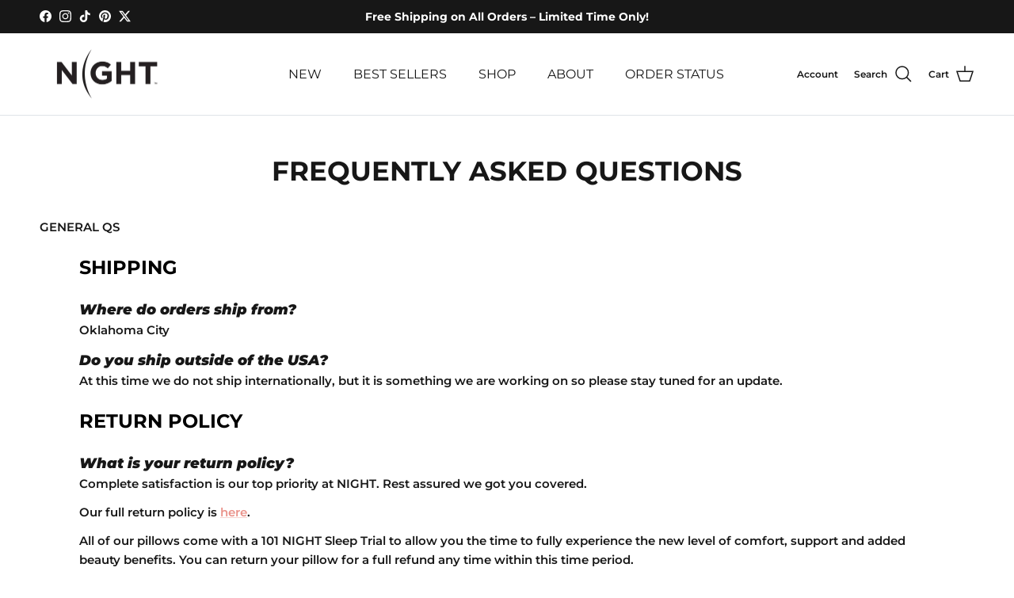

--- FILE ---
content_type: text/html; charset=utf-8
request_url: https://discovernight.com/pages/frequently-asked-questions
body_size: 45570
content:
<!doctype html>
<html class="no-js" lang="en" dir="ltr">
<head><meta charset="utf-8">
<meta name="viewport" content="width=device-width,initial-scale=1">
<title>Frequently Asked Questions &ndash; NIGHT</title><link rel="canonical" href="https://discovernight.com/pages/frequently-asked-questions"><link rel="icon" href="//discovernight.com/cdn/shop/files/NIGHT_logo_Black_Vector-03.png?crop=center&height=48&v=1747021617&width=48" type="image/png">
  <link rel="apple-touch-icon" href="//discovernight.com/cdn/shop/files/NIGHT_logo_Black_Vector-03.png?crop=center&height=180&v=1747021617&width=180"><meta name="description" content="The NIGHT Pillow™ has a 101 Day Trial Period, 3 Year Limited Warranty and is Made in the USA."><meta property="og:site_name" content="NIGHT">
<meta property="og:url" content="https://discovernight.com/pages/frequently-asked-questions">
<meta property="og:title" content="Frequently Asked Questions">
<meta property="og:type" content="website">
<meta property="og:description" content="The NIGHT Pillow™ has a 101 Day Trial Period, 3 Year Limited Warranty and is Made in the USA."><meta property="og:image" content="http://discovernight.com/cdn/shop/files/DN-preview_1ece8504-c446-480e-8a92-9e6f32efa3ee.jpg?crop=center&height=1200&v=1685049902&width=1200">
  <meta property="og:image:secure_url" content="https://discovernight.com/cdn/shop/files/DN-preview_1ece8504-c446-480e-8a92-9e6f32efa3ee.jpg?crop=center&height=1200&v=1685049902&width=1200">
  <meta property="og:image:width" content="1200">
  <meta property="og:image:height" content="628"><meta name="twitter:site" content="@discover_NiGHT"><meta name="twitter:card" content="summary_large_image">
<meta name="twitter:title" content="Frequently Asked Questions">
<meta name="twitter:description" content="The NIGHT Pillow™ has a 101 Day Trial Period, 3 Year Limited Warranty and is Made in the USA.">
<style>@font-face {
  font-family: Montserrat;
  font-weight: 600;
  font-style: normal;
  font-display: fallback;
  src: url("//discovernight.com/cdn/fonts/montserrat/montserrat_n6.1326b3e84230700ef15b3a29fb520639977513e0.woff2") format("woff2"),
       url("//discovernight.com/cdn/fonts/montserrat/montserrat_n6.652f051080eb14192330daceed8cd53dfdc5ead9.woff") format("woff");
}
@font-face {
  font-family: Montserrat;
  font-weight: 900;
  font-style: normal;
  font-display: fallback;
  src: url("//discovernight.com/cdn/fonts/montserrat/montserrat_n9.680ded1be351aa3bf3b3650ac5f6df485af8a07c.woff2") format("woff2"),
       url("//discovernight.com/cdn/fonts/montserrat/montserrat_n9.0cc5aaeff26ef35c23b69a061997d78c9697a382.woff") format("woff");
}
@font-face {
  font-family: Montserrat;
  font-weight: 500;
  font-style: normal;
  font-display: fallback;
  src: url("//discovernight.com/cdn/fonts/montserrat/montserrat_n5.07ef3781d9c78c8b93c98419da7ad4fbeebb6635.woff2") format("woff2"),
       url("//discovernight.com/cdn/fonts/montserrat/montserrat_n5.adf9b4bd8b0e4f55a0b203cdd84512667e0d5e4d.woff") format("woff");
}
@font-face {
  font-family: Montserrat;
  font-weight: 600;
  font-style: italic;
  font-display: fallback;
  src: url("//discovernight.com/cdn/fonts/montserrat/montserrat_i6.e90155dd2f004112a61c0322d66d1f59dadfa84b.woff2") format("woff2"),
       url("//discovernight.com/cdn/fonts/montserrat/montserrat_i6.41470518d8e9d7f1bcdd29a447c2397e5393943f.woff") format("woff");
}
@font-face {
  font-family: Montserrat;
  font-weight: 900;
  font-style: italic;
  font-display: fallback;
  src: url("//discovernight.com/cdn/fonts/montserrat/montserrat_i9.cd566e55c5982a3a39b3949665a79c881e095b14.woff2") format("woff2"),
       url("//discovernight.com/cdn/fonts/montserrat/montserrat_i9.b18527943b7f5bc1488b82e39deb595a73d3e645.woff") format("woff");
}
@font-face {
  font-family: Montserrat;
  font-weight: 700;
  font-style: normal;
  font-display: fallback;
  src: url("//discovernight.com/cdn/fonts/montserrat/montserrat_n7.3c434e22befd5c18a6b4afadb1e3d77c128c7939.woff2") format("woff2"),
       url("//discovernight.com/cdn/fonts/montserrat/montserrat_n7.5d9fa6e2cae713c8fb539a9876489d86207fe957.woff") format("woff");
}
@font-face {
  font-family: Montserrat;
  font-weight: 700;
  font-style: normal;
  font-display: fallback;
  src: url("//discovernight.com/cdn/fonts/montserrat/montserrat_n7.3c434e22befd5c18a6b4afadb1e3d77c128c7939.woff2") format("woff2"),
       url("//discovernight.com/cdn/fonts/montserrat/montserrat_n7.5d9fa6e2cae713c8fb539a9876489d86207fe957.woff") format("woff");
}
@font-face {
  font-family: Montserrat;
  font-weight: 400;
  font-style: normal;
  font-display: fallback;
  src: url("//discovernight.com/cdn/fonts/montserrat/montserrat_n4.81949fa0ac9fd2021e16436151e8eaa539321637.woff2") format("woff2"),
       url("//discovernight.com/cdn/fonts/montserrat/montserrat_n4.a6c632ca7b62da89c3594789ba828388aac693fe.woff") format("woff");
}
@font-face {
  font-family: Montserrat;
  font-weight: 600;
  font-style: normal;
  font-display: fallback;
  src: url("//discovernight.com/cdn/fonts/montserrat/montserrat_n6.1326b3e84230700ef15b3a29fb520639977513e0.woff2") format("woff2"),
       url("//discovernight.com/cdn/fonts/montserrat/montserrat_n6.652f051080eb14192330daceed8cd53dfdc5ead9.woff") format("woff");
}
:root {
  --page-container-width:          1480px;
  --reading-container-width:       720px;
  --divider-opacity:               0.14;
  --gutter-large:                  30px;
  --gutter-desktop:                20px;
  --gutter-mobile:                 16px;
  --section-padding:               50px;
  --larger-section-padding:        80px;
  --larger-section-padding-mobile: 60px;
  --largest-section-padding:       110px;
  --aos-animate-duration:          0.6s;

  --base-font-family:              Montserrat, sans-serif;
  --base-font-weight:              600;
  --base-font-style:               normal;
  --heading-font-family:           Montserrat, sans-serif;
  --heading-font-weight:           700;
  --heading-font-style:            normal;
  --heading-font-letter-spacing:   normal;
  --logo-font-family:              Montserrat, sans-serif;
  --logo-font-weight:              700;
  --logo-font-style:               normal;
  --nav-font-family:               Montserrat, sans-serif;
  --nav-font-weight:               400;
  --nav-font-style:                normal;

  --base-text-size:15px;
  --base-line-height:              1.6;
  --input-text-size:16px;
  --smaller-text-size-1:12px;
  --smaller-text-size-2:14px;
  --smaller-text-size-3:12px;
  --smaller-text-size-4:11px;
  --larger-text-size:34px;
  --super-large-text-size:60px;
  --super-large-mobile-text-size:27px;
  --larger-mobile-text-size:27px;
  --logo-text-size:24px;--btn-letter-spacing: 0.08em;
    --btn-text-transform: uppercase;
    --button-text-size: 13px;
    --quickbuy-button-text-size: 13;
    --small-feature-link-font-size: 0.75em;
    --input-btn-padding-top:             1.2em;
    --input-btn-padding-bottom:          1.2em;--heading-text-transform:uppercase;
  --nav-text-size:                      16px;
  --mobile-menu-font-weight:            600;

  --body-bg-color:                      255 255 255;
  --bg-color:                           255 255 255;
  --body-text-color:                    23 23 23;
  --text-color:                         23 23 23;

  --header-text-col:                    #171717;--header-text-hover-col:             var(--main-nav-link-hover-col);--header-bg-col:                     #ffffff;
  --heading-color:                     23 23 23;
  --body-heading-color:                23 23 23;
  --heading-divider-col:               #dfe3e8;

  --logo-col:                          #171717;
  --main-nav-bg:                       #ffffff;
  --main-nav-link-col:                 #171717;
  --main-nav-link-hover-col:           #ea938b;
  --main-nav-link-featured-col:        #ea938b;

  --link-color:                        234 147 139;
  --body-link-color:                   234 147 139;

  --btn-bg-color:                        23 23 23;
  --btn-bg-hover-color:                  234 147 139;
  --btn-border-color:                    23 23 23;
  --btn-border-hover-color:              234 147 139;
  --btn-text-color:                      255 255 255;
  --btn-text-hover-color:                255 255 255;--btn-alt-bg-color:                    23 23 23;
  --btn-alt-text-color:                  255 255 255;
  --btn-alt-border-color:                23 23 23;
  --btn-alt-border-hover-color:          23 23 23;--btn-ter-bg-color:                    235 235 235;
  --btn-ter-text-color:                  0 0 0;
  --btn-ter-bg-hover-color:              23 23 23;
  --btn-ter-text-hover-color:            255 255 255;--btn-border-radius: 3px;--color-scheme-default:                             #ffffff;
  --color-scheme-default-color:                       255 255 255;
  --color-scheme-default-text-color:                  23 23 23;
  --color-scheme-default-head-color:                  23 23 23;
  --color-scheme-default-link-color:                  234 147 139;
  --color-scheme-default-btn-text-color:              255 255 255;
  --color-scheme-default-btn-text-hover-color:        255 255 255;
  --color-scheme-default-btn-bg-color:                23 23 23;
  --color-scheme-default-btn-bg-hover-color:          234 147 139;
  --color-scheme-default-btn-border-color:            23 23 23;
  --color-scheme-default-btn-border-hover-color:      234 147 139;
  --color-scheme-default-btn-alt-text-color:          255 255 255;
  --color-scheme-default-btn-alt-bg-color:            23 23 23;
  --color-scheme-default-btn-alt-border-color:        23 23 23;
  --color-scheme-default-btn-alt-border-hover-color:  23 23 23;

  --color-scheme-1:                             #f2f2f2;
  --color-scheme-1-color:                       242 242 242;
  --color-scheme-1-text-color:                  52 52 52;
  --color-scheme-1-head-color:                  52 52 52;
  --color-scheme-1-link-color:                  52 52 52;
  --color-scheme-1-btn-text-color:              255 255 255;
  --color-scheme-1-btn-text-hover-color:        255 255 255;
  --color-scheme-1-btn-bg-color:                35 35 35;
  --color-scheme-1-btn-bg-hover-color:          234 147 139;
  --color-scheme-1-btn-border-color:            35 35 35;
  --color-scheme-1-btn-border-hover-color:      234 147 139;
  --color-scheme-1-btn-alt-text-color:          35 35 35;
  --color-scheme-1-btn-alt-bg-color:            255 255 255;
  --color-scheme-1-btn-alt-border-color:        35 35 35;
  --color-scheme-1-btn-alt-border-hover-color:  35 35 35;

  --color-scheme-2:                             #f2f2f2;
  --color-scheme-2-color:                       242 242 242;
  --color-scheme-2-text-color:                  52 52 52;
  --color-scheme-2-head-color:                  52 52 52;
  --color-scheme-2-link-color:                  52 52 52;
  --color-scheme-2-btn-text-color:              255 255 255;
  --color-scheme-2-btn-text-hover-color:        255 255 255;
  --color-scheme-2-btn-bg-color:                35 35 35;
  --color-scheme-2-btn-bg-hover-color:          0 0 0;
  --color-scheme-2-btn-border-color:            35 35 35;
  --color-scheme-2-btn-border-hover-color:      0 0 0;
  --color-scheme-2-btn-alt-text-color:          35 35 35;
  --color-scheme-2-btn-alt-bg-color:            255 255 255;
  --color-scheme-2-btn-alt-border-color:        35 35 35;
  --color-scheme-2-btn-alt-border-hover-color:  35 35 35;

  /* Shop Pay payment terms */
  --payment-terms-background-color:    #ffffff;--quickbuy-bg: 242 242 242;--body-input-background-color:       rgb(var(--body-bg-color));
  --input-background-color:            rgb(var(--body-bg-color));
  --body-input-text-color:             var(--body-text-color);
  --input-text-color:                  var(--body-text-color);
  --body-input-border-color:           rgb(197, 197, 197);
  --input-border-color:                rgb(197, 197, 197);
  --input-border-color-hover:          rgb(127, 127, 127);
  --input-border-color-active:         rgb(23, 23, 23);

  --swatch-cross-svg:                  url("data:image/svg+xml,%3Csvg xmlns='http://www.w3.org/2000/svg' width='240' height='240' viewBox='0 0 24 24' fill='none' stroke='rgb(197, 197, 197)' stroke-width='0.09' preserveAspectRatio='none' %3E%3Cline x1='24' y1='0' x2='0' y2='24'%3E%3C/line%3E%3C/svg%3E");
  --swatch-cross-hover:                url("data:image/svg+xml,%3Csvg xmlns='http://www.w3.org/2000/svg' width='240' height='240' viewBox='0 0 24 24' fill='none' stroke='rgb(127, 127, 127)' stroke-width='0.09' preserveAspectRatio='none' %3E%3Cline x1='24' y1='0' x2='0' y2='24'%3E%3C/line%3E%3C/svg%3E");
  --swatch-cross-active:               url("data:image/svg+xml,%3Csvg xmlns='http://www.w3.org/2000/svg' width='240' height='240' viewBox='0 0 24 24' fill='none' stroke='rgb(23, 23, 23)' stroke-width='0.09' preserveAspectRatio='none' %3E%3Cline x1='24' y1='0' x2='0' y2='24'%3E%3C/line%3E%3C/svg%3E");

  --footer-divider-col:                #f3d8d4;
  --footer-text-col:                   255 255 255;
  --footer-heading-col:                255 255 255;
  --footer-bg:                         #171717;--product-label-overlay-justify: flex-start;--product-label-overlay-align: flex-start;--product-label-overlay-reduction-text:   #ffffff;
  --product-label-overlay-reduction-bg:     #171717;
  --product-label-overlay-stock-text:       #ffffff;
  --product-label-overlay-stock-bg:         #171717;
  --product-label-overlay-new-text:         #ffffff;
  --product-label-overlay-new-bg:           #171717;
  --product-label-overlay-meta-text:        #ffffff;
  --product-label-overlay-meta-bg:          #171717;
  --product-label-sale-text:                #ea938b;
  --product-label-sold-text:                #171717;
  --product-label-preorder-text:            #7b9385;

  --product-block-crop-align:               center;

  
  --product-block-price-align:              flex-start;
  --product-block-price-item-margin-start:  initial;
  --product-block-price-item-margin-end:    .5rem;
  

  --collection-block-image-position:   center center;

  --swatch-picker-image-size:          68px;
  --swatch-crop-align:                 center center;

  --image-overlay-text-color:          23 23 23;--image-overlay-bg:                  rgba(0, 0, 0, 0.0);
  --image-overlay-shadow-start:        rgb(0 0 0 / 0.0);
  --image-overlay-box-opacity:         0.9;--product-inventory-ok-box-color:            #f2faf0;
  --product-inventory-ok-text-color:           #7b9385;
  --product-inventory-ok-icon-box-fill-color:  #fff;
  --product-inventory-low-box-color:           #fcf1cd;
  --product-inventory-low-text-color:          #dd9a1a;
  --product-inventory-low-icon-box-fill-color: #fff;
  --product-inventory-low-text-color-channels: 123, 147, 133;
  --product-inventory-ok-text-color-channels:  221, 154, 26;

  --rating-star-color: 23 23 23;--overlay-align-left: start;
    --overlay-align-right: end;}html[dir=rtl] {
  --overlay-right-text-m-left: 0;
  --overlay-right-text-m-right: auto;
  --overlay-left-shadow-left-left: 15%;
  --overlay-left-shadow-left-right: -50%;
  --overlay-left-shadow-right-left: -85%;
  --overlay-left-shadow-right-right: 0;
}.image-overlay--bg-box .text-overlay .text-overlay__text {
    --image-overlay-box-bg: 255 255 255;
    --heading-color: var(--body-heading-color);
    --text-color: var(--body-text-color);
    --link-color: var(--body-link-color);
  }::selection {
    background: rgb(var(--body-heading-color));
    color: rgb(var(--body-bg-color));
  }
  ::-moz-selection {
    background: rgb(var(--body-heading-color));
    color: rgb(var(--body-bg-color));
  }.use-color-scheme--default {
  --product-label-sale-text:           #ea938b;
  --product-label-sold-text:           #171717;
  --product-label-preorder-text:       #7b9385;
  --input-background-color:            rgb(var(--body-bg-color));
  --input-text-color:                  var(--body-input-text-color);
  --input-border-color:                rgb(197, 197, 197);
  --input-border-color-hover:          rgb(127, 127, 127);
  --input-border-color-active:         rgb(23, 23, 23);
}</style>

  <link href="//discovernight.com/cdn/shop/t/67/assets/main.css?v=43422827842528680071751471638" rel="stylesheet" type="text/css" media="all" />
<link rel="preload" as="font" href="//discovernight.com/cdn/fonts/montserrat/montserrat_n6.1326b3e84230700ef15b3a29fb520639977513e0.woff2" type="font/woff2" crossorigin><link rel="preload" as="font" href="//discovernight.com/cdn/fonts/montserrat/montserrat_n7.3c434e22befd5c18a6b4afadb1e3d77c128c7939.woff2" type="font/woff2" crossorigin><script>
    document.documentElement.className = document.documentElement.className.replace('no-js', 'js');

    window.theme = {
      info: {
        name: 'Symmetry',
        version: '7.4.0'
      },
      device: {
        hasTouch: window.matchMedia('(any-pointer: coarse)').matches,
        hasHover: window.matchMedia('(hover: hover)').matches
      },
      mediaQueries: {
        md: '(min-width: 768px)',
        productMediaCarouselBreak: '(min-width: 1041px)'
      },
      routes: {
        base: 'https://discovernight.com',
        cart: '/cart',
        cartAdd: '/cart/add.js',
        cartUpdate: '/cart/update.js',
        predictiveSearch: '/search/suggest'
      },
      strings: {
        cartTermsConfirmation: "You must agree to the terms and conditions before continuing.",
        cartItemsQuantityError: "You can only add [QUANTITY] of this item to your cart.",
        generalSearchViewAll: "View all search results",
        noStock: "Sold out",
        noVariant: "Unavailable",
        productsProductChooseA: "Choose a",
        generalSearchPages: "Pages",
        generalSearchNoResultsWithoutTerms: "Sorry, we couldnʼt find any results",
        shippingCalculator: {
          singleRate: "There is one shipping rate for this destination:",
          multipleRates: "There are multiple shipping rates for this destination:",
          noRates: "We do not ship to this destination."
        }
      },
      settings: {
        moneyWithCurrencyFormat: "${{amount}} USD",
        cartType: "drawer",
        afterAddToCart: "notification",
        quickbuyStyle: "button",
        externalLinksNewTab: true,
        internalLinksSmoothScroll: true
      }
    }

    theme.inlineNavigationCheck = function() {
      var pageHeader = document.querySelector('.pageheader'),
          inlineNavContainer = pageHeader.querySelector('.logo-area__left__inner'),
          inlineNav = inlineNavContainer.querySelector('.navigation--left');
      if (inlineNav && getComputedStyle(inlineNav).display != 'none') {
        var inlineMenuCentered = document.querySelector('.pageheader--layout-inline-menu-center'),
            logoContainer = document.querySelector('.logo-area__middle__inner');
        if(inlineMenuCentered) {
          var rightWidth = document.querySelector('.logo-area__right__inner').clientWidth,
              middleWidth = logoContainer.clientWidth,
              logoArea = document.querySelector('.logo-area'),
              computedLogoAreaStyle = getComputedStyle(logoArea),
              logoAreaInnerWidth = logoArea.clientWidth - Math.ceil(parseFloat(computedLogoAreaStyle.paddingLeft)) - Math.ceil(parseFloat(computedLogoAreaStyle.paddingRight)),
              availableNavWidth = logoAreaInnerWidth - Math.max(rightWidth, middleWidth) * 2 - 40;
          inlineNavContainer.style.maxWidth = availableNavWidth + 'px';
        }

        var firstInlineNavLink = inlineNav.querySelector('.navigation__item:first-child'),
            lastInlineNavLink = inlineNav.querySelector('.navigation__item:last-child');
        if (lastInlineNavLink) {
          var inlineNavWidth = null;
          if(document.querySelector('html[dir=rtl]')) {
            inlineNavWidth = firstInlineNavLink.offsetLeft - lastInlineNavLink.offsetLeft + firstInlineNavLink.offsetWidth;
          } else {
            inlineNavWidth = lastInlineNavLink.offsetLeft - firstInlineNavLink.offsetLeft + lastInlineNavLink.offsetWidth;
          }
          if (inlineNavContainer.offsetWidth >= inlineNavWidth) {
            pageHeader.classList.add('pageheader--layout-inline-permitted');
            var tallLogo = logoContainer.clientHeight > lastInlineNavLink.clientHeight + 20;
            if (tallLogo) {
              inlineNav.classList.add('navigation--tight-underline');
            } else {
              inlineNav.classList.remove('navigation--tight-underline');
            }
          } else {
            pageHeader.classList.remove('pageheader--layout-inline-permitted');
          }
        }
      }
    };

    theme.setInitialHeaderHeightProperty = () => {
      const section = document.querySelector('.section-header');
      if (section) {
        document.documentElement.style.setProperty('--theme-header-height', Math.ceil(section.clientHeight) + 'px');
      }
    };
  </script>

  <script src="//discovernight.com/cdn/shop/t/67/assets/main.js?v=74462154655922143831751471638" defer></script>
    <script src="//discovernight.com/cdn/shop/t/67/assets/animate-on-scroll.js?v=15249566486942820451751471638" defer></script>
    <link href="//discovernight.com/cdn/shop/t/67/assets/animate-on-scroll.css?v=116824741000487223811751471638" rel="stylesheet" type="text/css" media="all" />
  

  <script>window.performance && window.performance.mark && window.performance.mark('shopify.content_for_header.start');</script><meta name="google-site-verification" content="7ZJnNFM_oF6SLVcAkBnglokuXQ2iJq-sBjS8M5FljFc">
<meta name="google-site-verification" content="7ZJnNFM_oF6SLVcAkBnglokuXQ2iJq-sBjS8M5FljFc">
<meta id="shopify-digital-wallet" name="shopify-digital-wallet" content="/12413612/digital_wallets/dialog">
<meta name="shopify-checkout-api-token" content="ce77cec0c5f748c6b7c985c7bde1f104">
<meta id="in-context-paypal-metadata" data-shop-id="12413612" data-venmo-supported="false" data-environment="production" data-locale="en_US" data-paypal-v4="true" data-currency="USD">
<script async="async" src="/checkouts/internal/preloads.js?locale=en-US"></script>
<link rel="preconnect" href="https://shop.app" crossorigin="anonymous">
<script async="async" src="https://shop.app/checkouts/internal/preloads.js?locale=en-US&shop_id=12413612" crossorigin="anonymous"></script>
<script id="apple-pay-shop-capabilities" type="application/json">{"shopId":12413612,"countryCode":"US","currencyCode":"USD","merchantCapabilities":["supports3DS"],"merchantId":"gid:\/\/shopify\/Shop\/12413612","merchantName":"NIGHT","requiredBillingContactFields":["postalAddress","email"],"requiredShippingContactFields":["postalAddress","email"],"shippingType":"shipping","supportedNetworks":["visa","masterCard","amex","discover","elo","jcb"],"total":{"type":"pending","label":"NIGHT","amount":"1.00"},"shopifyPaymentsEnabled":true,"supportsSubscriptions":true}</script>
<script id="shopify-features" type="application/json">{"accessToken":"ce77cec0c5f748c6b7c985c7bde1f104","betas":["rich-media-storefront-analytics"],"domain":"discovernight.com","predictiveSearch":true,"shopId":12413612,"locale":"en"}</script>
<script>var Shopify = Shopify || {};
Shopify.shop = "night-13.myshopify.com";
Shopify.locale = "en";
Shopify.currency = {"active":"USD","rate":"1.0"};
Shopify.country = "US";
Shopify.theme = {"name":"7\/2\/25 - Symmetry 7.4.0","id":180416971061,"schema_name":"Symmetry","schema_version":"7.4.0","theme_store_id":568,"role":"main"};
Shopify.theme.handle = "null";
Shopify.theme.style = {"id":null,"handle":null};
Shopify.cdnHost = "discovernight.com/cdn";
Shopify.routes = Shopify.routes || {};
Shopify.routes.root = "/";</script>
<script type="module">!function(o){(o.Shopify=o.Shopify||{}).modules=!0}(window);</script>
<script>!function(o){function n(){var o=[];function n(){o.push(Array.prototype.slice.apply(arguments))}return n.q=o,n}var t=o.Shopify=o.Shopify||{};t.loadFeatures=n(),t.autoloadFeatures=n()}(window);</script>
<script>
  window.ShopifyPay = window.ShopifyPay || {};
  window.ShopifyPay.apiHost = "shop.app\/pay";
  window.ShopifyPay.redirectState = null;
</script>
<script id="shop-js-analytics" type="application/json">{"pageType":"page"}</script>
<script defer="defer" async type="module" src="//discovernight.com/cdn/shopifycloud/shop-js/modules/v2/client.init-shop-cart-sync_IZsNAliE.en.esm.js"></script>
<script defer="defer" async type="module" src="//discovernight.com/cdn/shopifycloud/shop-js/modules/v2/chunk.common_0OUaOowp.esm.js"></script>
<script type="module">
  await import("//discovernight.com/cdn/shopifycloud/shop-js/modules/v2/client.init-shop-cart-sync_IZsNAliE.en.esm.js");
await import("//discovernight.com/cdn/shopifycloud/shop-js/modules/v2/chunk.common_0OUaOowp.esm.js");

  window.Shopify.SignInWithShop?.initShopCartSync?.({"fedCMEnabled":true,"windoidEnabled":true});

</script>
<script>
  window.Shopify = window.Shopify || {};
  if (!window.Shopify.featureAssets) window.Shopify.featureAssets = {};
  window.Shopify.featureAssets['shop-js'] = {"shop-cart-sync":["modules/v2/client.shop-cart-sync_DLOhI_0X.en.esm.js","modules/v2/chunk.common_0OUaOowp.esm.js"],"init-fed-cm":["modules/v2/client.init-fed-cm_C6YtU0w6.en.esm.js","modules/v2/chunk.common_0OUaOowp.esm.js"],"shop-button":["modules/v2/client.shop-button_BCMx7GTG.en.esm.js","modules/v2/chunk.common_0OUaOowp.esm.js"],"shop-cash-offers":["modules/v2/client.shop-cash-offers_BT26qb5j.en.esm.js","modules/v2/chunk.common_0OUaOowp.esm.js","modules/v2/chunk.modal_CGo_dVj3.esm.js"],"init-windoid":["modules/v2/client.init-windoid_B9PkRMql.en.esm.js","modules/v2/chunk.common_0OUaOowp.esm.js"],"init-shop-email-lookup-coordinator":["modules/v2/client.init-shop-email-lookup-coordinator_DZkqjsbU.en.esm.js","modules/v2/chunk.common_0OUaOowp.esm.js"],"shop-toast-manager":["modules/v2/client.shop-toast-manager_Di2EnuM7.en.esm.js","modules/v2/chunk.common_0OUaOowp.esm.js"],"shop-login-button":["modules/v2/client.shop-login-button_BtqW_SIO.en.esm.js","modules/v2/chunk.common_0OUaOowp.esm.js","modules/v2/chunk.modal_CGo_dVj3.esm.js"],"avatar":["modules/v2/client.avatar_BTnouDA3.en.esm.js"],"pay-button":["modules/v2/client.pay-button_CWa-C9R1.en.esm.js","modules/v2/chunk.common_0OUaOowp.esm.js"],"init-shop-cart-sync":["modules/v2/client.init-shop-cart-sync_IZsNAliE.en.esm.js","modules/v2/chunk.common_0OUaOowp.esm.js"],"init-customer-accounts":["modules/v2/client.init-customer-accounts_DenGwJTU.en.esm.js","modules/v2/client.shop-login-button_BtqW_SIO.en.esm.js","modules/v2/chunk.common_0OUaOowp.esm.js","modules/v2/chunk.modal_CGo_dVj3.esm.js"],"init-shop-for-new-customer-accounts":["modules/v2/client.init-shop-for-new-customer-accounts_JdHXxpS9.en.esm.js","modules/v2/client.shop-login-button_BtqW_SIO.en.esm.js","modules/v2/chunk.common_0OUaOowp.esm.js","modules/v2/chunk.modal_CGo_dVj3.esm.js"],"init-customer-accounts-sign-up":["modules/v2/client.init-customer-accounts-sign-up_D6__K_p8.en.esm.js","modules/v2/client.shop-login-button_BtqW_SIO.en.esm.js","modules/v2/chunk.common_0OUaOowp.esm.js","modules/v2/chunk.modal_CGo_dVj3.esm.js"],"checkout-modal":["modules/v2/client.checkout-modal_C_ZQDY6s.en.esm.js","modules/v2/chunk.common_0OUaOowp.esm.js","modules/v2/chunk.modal_CGo_dVj3.esm.js"],"shop-follow-button":["modules/v2/client.shop-follow-button_XetIsj8l.en.esm.js","modules/v2/chunk.common_0OUaOowp.esm.js","modules/v2/chunk.modal_CGo_dVj3.esm.js"],"lead-capture":["modules/v2/client.lead-capture_DvA72MRN.en.esm.js","modules/v2/chunk.common_0OUaOowp.esm.js","modules/v2/chunk.modal_CGo_dVj3.esm.js"],"shop-login":["modules/v2/client.shop-login_ClXNxyh6.en.esm.js","modules/v2/chunk.common_0OUaOowp.esm.js","modules/v2/chunk.modal_CGo_dVj3.esm.js"],"payment-terms":["modules/v2/client.payment-terms_CNlwjfZz.en.esm.js","modules/v2/chunk.common_0OUaOowp.esm.js","modules/v2/chunk.modal_CGo_dVj3.esm.js"]};
</script>
<script>(function() {
  var isLoaded = false;
  function asyncLoad() {
    if (isLoaded) return;
    isLoaded = true;
    var urls = ["\/\/cdn.shopify.com\/proxy\/2f99690e7953cf54f2dde0631aaf5ea7ec307c7212e78135f286404157c397af\/faqs-plus.herokuapp.com\/public\/script-tags\/ef-faq-plus-script.min.js?shop=night-13.myshopify.com\u0026sp-cache-control=cHVibGljLCBtYXgtYWdlPTkwMA","https:\/\/apps.bazaarvoice.com\/deployments\/discovernight\/main_site\/production\/en_US\/bv.js?shop=night-13.myshopify.com","https:\/\/admin.revenuehunt.com\/embed.js?shop=night-13.myshopify.com"];
    for (var i = 0; i < urls.length; i++) {
      var s = document.createElement('script');
      s.type = 'text/javascript';
      s.async = true;
      s.src = urls[i];
      var x = document.getElementsByTagName('script')[0];
      x.parentNode.insertBefore(s, x);
    }
  };
  if(window.attachEvent) {
    window.attachEvent('onload', asyncLoad);
  } else {
    window.addEventListener('load', asyncLoad, false);
  }
})();</script>
<script id="__st">var __st={"a":12413612,"offset":-18000,"reqid":"67d08287-403a-45f0-9eff-f360414d9c0e-1768458642","pageurl":"discovernight.com\/pages\/frequently-asked-questions","s":"pages-195860871","u":"fa9b479c468e","p":"page","rtyp":"page","rid":195860871};</script>
<script>window.ShopifyPaypalV4VisibilityTracking = true;</script>
<script id="captcha-bootstrap">!function(){'use strict';const t='contact',e='account',n='new_comment',o=[[t,t],['blogs',n],['comments',n],[t,'customer']],c=[[e,'customer_login'],[e,'guest_login'],[e,'recover_customer_password'],[e,'create_customer']],r=t=>t.map((([t,e])=>`form[action*='/${t}']:not([data-nocaptcha='true']) input[name='form_type'][value='${e}']`)).join(','),a=t=>()=>t?[...document.querySelectorAll(t)].map((t=>t.form)):[];function s(){const t=[...o],e=r(t);return a(e)}const i='password',u='form_key',d=['recaptcha-v3-token','g-recaptcha-response','h-captcha-response',i],f=()=>{try{return window.sessionStorage}catch{return}},m='__shopify_v',_=t=>t.elements[u];function p(t,e,n=!1){try{const o=window.sessionStorage,c=JSON.parse(o.getItem(e)),{data:r}=function(t){const{data:e,action:n}=t;return t[m]||n?{data:e,action:n}:{data:t,action:n}}(c);for(const[e,n]of Object.entries(r))t.elements[e]&&(t.elements[e].value=n);n&&o.removeItem(e)}catch(o){console.error('form repopulation failed',{error:o})}}const l='form_type',E='cptcha';function T(t){t.dataset[E]=!0}const w=window,h=w.document,L='Shopify',v='ce_forms',y='captcha';let A=!1;((t,e)=>{const n=(g='f06e6c50-85a8-45c8-87d0-21a2b65856fe',I='https://cdn.shopify.com/shopifycloud/storefront-forms-hcaptcha/ce_storefront_forms_captcha_hcaptcha.v1.5.2.iife.js',D={infoText:'Protected by hCaptcha',privacyText:'Privacy',termsText:'Terms'},(t,e,n)=>{const o=w[L][v],c=o.bindForm;if(c)return c(t,g,e,D).then(n);var r;o.q.push([[t,g,e,D],n]),r=I,A||(h.body.append(Object.assign(h.createElement('script'),{id:'captcha-provider',async:!0,src:r})),A=!0)});var g,I,D;w[L]=w[L]||{},w[L][v]=w[L][v]||{},w[L][v].q=[],w[L][y]=w[L][y]||{},w[L][y].protect=function(t,e){n(t,void 0,e),T(t)},Object.freeze(w[L][y]),function(t,e,n,w,h,L){const[v,y,A,g]=function(t,e,n){const i=e?o:[],u=t?c:[],d=[...i,...u],f=r(d),m=r(i),_=r(d.filter((([t,e])=>n.includes(e))));return[a(f),a(m),a(_),s()]}(w,h,L),I=t=>{const e=t.target;return e instanceof HTMLFormElement?e:e&&e.form},D=t=>v().includes(t);t.addEventListener('submit',(t=>{const e=I(t);if(!e)return;const n=D(e)&&!e.dataset.hcaptchaBound&&!e.dataset.recaptchaBound,o=_(e),c=g().includes(e)&&(!o||!o.value);(n||c)&&t.preventDefault(),c&&!n&&(function(t){try{if(!f())return;!function(t){const e=f();if(!e)return;const n=_(t);if(!n)return;const o=n.value;o&&e.removeItem(o)}(t);const e=Array.from(Array(32),(()=>Math.random().toString(36)[2])).join('');!function(t,e){_(t)||t.append(Object.assign(document.createElement('input'),{type:'hidden',name:u})),t.elements[u].value=e}(t,e),function(t,e){const n=f();if(!n)return;const o=[...t.querySelectorAll(`input[type='${i}']`)].map((({name:t})=>t)),c=[...d,...o],r={};for(const[a,s]of new FormData(t).entries())c.includes(a)||(r[a]=s);n.setItem(e,JSON.stringify({[m]:1,action:t.action,data:r}))}(t,e)}catch(e){console.error('failed to persist form',e)}}(e),e.submit())}));const S=(t,e)=>{t&&!t.dataset[E]&&(n(t,e.some((e=>e===t))),T(t))};for(const o of['focusin','change'])t.addEventListener(o,(t=>{const e=I(t);D(e)&&S(e,y())}));const B=e.get('form_key'),M=e.get(l),P=B&&M;t.addEventListener('DOMContentLoaded',(()=>{const t=y();if(P)for(const e of t)e.elements[l].value===M&&p(e,B);[...new Set([...A(),...v().filter((t=>'true'===t.dataset.shopifyCaptcha))])].forEach((e=>S(e,t)))}))}(h,new URLSearchParams(w.location.search),n,t,e,['guest_login'])})(!0,!0)}();</script>
<script integrity="sha256-4kQ18oKyAcykRKYeNunJcIwy7WH5gtpwJnB7kiuLZ1E=" data-source-attribution="shopify.loadfeatures" defer="defer" src="//discovernight.com/cdn/shopifycloud/storefront/assets/storefront/load_feature-a0a9edcb.js" crossorigin="anonymous"></script>
<script crossorigin="anonymous" defer="defer" src="//discovernight.com/cdn/shopifycloud/storefront/assets/shopify_pay/storefront-65b4c6d7.js?v=20250812"></script>
<script data-source-attribution="shopify.dynamic_checkout.dynamic.init">var Shopify=Shopify||{};Shopify.PaymentButton=Shopify.PaymentButton||{isStorefrontPortableWallets:!0,init:function(){window.Shopify.PaymentButton.init=function(){};var t=document.createElement("script");t.src="https://discovernight.com/cdn/shopifycloud/portable-wallets/latest/portable-wallets.en.js",t.type="module",document.head.appendChild(t)}};
</script>
<script data-source-attribution="shopify.dynamic_checkout.buyer_consent">
  function portableWalletsHideBuyerConsent(e){var t=document.getElementById("shopify-buyer-consent"),n=document.getElementById("shopify-subscription-policy-button");t&&n&&(t.classList.add("hidden"),t.setAttribute("aria-hidden","true"),n.removeEventListener("click",e))}function portableWalletsShowBuyerConsent(e){var t=document.getElementById("shopify-buyer-consent"),n=document.getElementById("shopify-subscription-policy-button");t&&n&&(t.classList.remove("hidden"),t.removeAttribute("aria-hidden"),n.addEventListener("click",e))}window.Shopify?.PaymentButton&&(window.Shopify.PaymentButton.hideBuyerConsent=portableWalletsHideBuyerConsent,window.Shopify.PaymentButton.showBuyerConsent=portableWalletsShowBuyerConsent);
</script>
<script data-source-attribution="shopify.dynamic_checkout.cart.bootstrap">document.addEventListener("DOMContentLoaded",(function(){function t(){return document.querySelector("shopify-accelerated-checkout-cart, shopify-accelerated-checkout")}if(t())Shopify.PaymentButton.init();else{new MutationObserver((function(e,n){t()&&(Shopify.PaymentButton.init(),n.disconnect())})).observe(document.body,{childList:!0,subtree:!0})}}));
</script>
<script id='scb4127' type='text/javascript' async='' src='https://discovernight.com/cdn/shopifycloud/privacy-banner/storefront-banner.js'></script><link id="shopify-accelerated-checkout-styles" rel="stylesheet" media="screen" href="https://discovernight.com/cdn/shopifycloud/portable-wallets/latest/accelerated-checkout-backwards-compat.css" crossorigin="anonymous">
<style id="shopify-accelerated-checkout-cart">
        #shopify-buyer-consent {
  margin-top: 1em;
  display: inline-block;
  width: 100%;
}

#shopify-buyer-consent.hidden {
  display: none;
}

#shopify-subscription-policy-button {
  background: none;
  border: none;
  padding: 0;
  text-decoration: underline;
  font-size: inherit;
  cursor: pointer;
}

#shopify-subscription-policy-button::before {
  box-shadow: none;
}

      </style>

<script>window.performance && window.performance.mark && window.performance.mark('shopify.content_for_header.end');</script>
  <script src="https://app.enzuzo.com/scripts/cookiebar/be57af2a-a929-11f0-ba3e-5350f0fe5508"></script>
<!-- CC Custom Head Start --><!-- CC Custom Head End --><!-- Hotjar Tracking Code for Site 5076305 (name missing) -->
<script>
    (function(h,o,t,j,a,r){
        h.hj=h.hj||function(){(h.hj.q=h.hj.q||[]).push(arguments)};
        h._hjSettings={hjid:5076305,hjsv:6};
        a=o.getElementsByTagName('head')[0];
        r=o.createElement('script');r.async=1;
        r.src=t+h._hjSettings.hjid+j+h._hjSettings.hjsv;
        a.appendChild(r);
    })(window,document,'https://static.hotjar.com/c/hotjar-','.js?sv=');
</script>
<!-- BEGIN app block: shopify://apps/okendo/blocks/theme-settings/bb689e69-ea70-4661-8fb7-ad24a2e23c29 --><!-- BEGIN app snippet: header-metafields -->










    <style data-oke-reviews-version="0.82.1" type="text/css" data-href="https://d3hw6dc1ow8pp2.cloudfront.net/reviews-widget-plus/css/okendo-reviews-styles.9d163ae1.css"></style><style data-oke-reviews-version="0.82.1" type="text/css" data-href="https://d3hw6dc1ow8pp2.cloudfront.net/reviews-widget-plus/css/modules/okendo-star-rating.4cb378a8.css"></style><style data-oke-reviews-version="0.82.1" type="text/css" data-href="https://d3hw6dc1ow8pp2.cloudfront.net/reviews-widget-plus/css/modules/okendo-reviews-keywords.0942444f.css"></style><style data-oke-reviews-version="0.82.1" type="text/css" data-href="https://d3hw6dc1ow8pp2.cloudfront.net/reviews-widget-plus/css/modules/okendo-reviews-summary.a0c9d7d6.css"></style><style type="text/css">.okeReviews[data-oke-container],div.okeReviews{font-size:14px;font-size:var(--oke-text-regular);font-weight:400;font-family:var(--oke-text-fontFamily);line-height:1.6}.okeReviews[data-oke-container] *,.okeReviews[data-oke-container] :after,.okeReviews[data-oke-container] :before,div.okeReviews *,div.okeReviews :after,div.okeReviews :before{box-sizing:border-box}.okeReviews[data-oke-container] h1,.okeReviews[data-oke-container] h2,.okeReviews[data-oke-container] h3,.okeReviews[data-oke-container] h4,.okeReviews[data-oke-container] h5,.okeReviews[data-oke-container] h6,div.okeReviews h1,div.okeReviews h2,div.okeReviews h3,div.okeReviews h4,div.okeReviews h5,div.okeReviews h6{font-size:1em;font-weight:400;line-height:1.4;margin:0}.okeReviews[data-oke-container] ul,div.okeReviews ul{padding:0;margin:0}.okeReviews[data-oke-container] li,div.okeReviews li{list-style-type:none;padding:0}.okeReviews[data-oke-container] p,div.okeReviews p{line-height:1.8;margin:0 0 4px}.okeReviews[data-oke-container] p:last-child,div.okeReviews p:last-child{margin-bottom:0}.okeReviews[data-oke-container] a,div.okeReviews a{text-decoration:none;color:inherit}.okeReviews[data-oke-container] button,div.okeReviews button{border-radius:0;border:0;box-shadow:none;margin:0;width:auto;min-width:auto;padding:0;background-color:transparent;min-height:auto}.okeReviews[data-oke-container] button,.okeReviews[data-oke-container] input,.okeReviews[data-oke-container] select,.okeReviews[data-oke-container] textarea,div.okeReviews button,div.okeReviews input,div.okeReviews select,div.okeReviews textarea{font-family:inherit;font-size:1em}.okeReviews[data-oke-container] label,.okeReviews[data-oke-container] select,div.okeReviews label,div.okeReviews select{display:inline}.okeReviews[data-oke-container] select,div.okeReviews select{width:auto}.okeReviews[data-oke-container] article,.okeReviews[data-oke-container] aside,div.okeReviews article,div.okeReviews aside{margin:0}.okeReviews[data-oke-container] table,div.okeReviews table{background:transparent;border:0;border-collapse:collapse;border-spacing:0;font-family:inherit;font-size:1em;table-layout:auto}.okeReviews[data-oke-container] table td,.okeReviews[data-oke-container] table th,.okeReviews[data-oke-container] table tr,div.okeReviews table td,div.okeReviews table th,div.okeReviews table tr{border:0;font-family:inherit;font-size:1em}.okeReviews[data-oke-container] table td,.okeReviews[data-oke-container] table th,div.okeReviews table td,div.okeReviews table th{background:transparent;font-weight:400;letter-spacing:normal;padding:0;text-align:left;text-transform:none;vertical-align:middle}.okeReviews[data-oke-container] table tr:hover td,.okeReviews[data-oke-container] table tr:hover th,div.okeReviews table tr:hover td,div.okeReviews table tr:hover th{background:transparent}.okeReviews[data-oke-container] fieldset,div.okeReviews fieldset{border:0;padding:0;margin:0;min-width:0}.okeReviews[data-oke-container] img,.okeReviews[data-oke-container] svg,div.okeReviews img,div.okeReviews svg{max-width:none}.okeReviews[data-oke-container] div:empty,div.okeReviews div:empty{display:block}.okeReviews[data-oke-container] .oke-icon:before,div.okeReviews .oke-icon:before{font-family:oke-widget-icons!important;font-style:normal;font-weight:400;font-variant:normal;text-transform:none;line-height:1;-webkit-font-smoothing:antialiased;-moz-osx-font-smoothing:grayscale;color:inherit}.okeReviews[data-oke-container] .oke-icon--select-arrow:before,div.okeReviews .oke-icon--select-arrow:before{content:""}.okeReviews[data-oke-container] .oke-icon--loading:before,div.okeReviews .oke-icon--loading:before{content:""}.okeReviews[data-oke-container] .oke-icon--pencil:before,div.okeReviews .oke-icon--pencil:before{content:""}.okeReviews[data-oke-container] .oke-icon--filter:before,div.okeReviews .oke-icon--filter:before{content:""}.okeReviews[data-oke-container] .oke-icon--play:before,div.okeReviews .oke-icon--play:before{content:""}.okeReviews[data-oke-container] .oke-icon--tick-circle:before,div.okeReviews .oke-icon--tick-circle:before{content:""}.okeReviews[data-oke-container] .oke-icon--chevron-left:before,div.okeReviews .oke-icon--chevron-left:before{content:""}.okeReviews[data-oke-container] .oke-icon--chevron-right:before,div.okeReviews .oke-icon--chevron-right:before{content:""}.okeReviews[data-oke-container] .oke-icon--thumbs-down:before,div.okeReviews .oke-icon--thumbs-down:before{content:""}.okeReviews[data-oke-container] .oke-icon--thumbs-up:before,div.okeReviews .oke-icon--thumbs-up:before{content:""}.okeReviews[data-oke-container] .oke-icon--close:before,div.okeReviews .oke-icon--close:before{content:""}.okeReviews[data-oke-container] .oke-icon--chevron-up:before,div.okeReviews .oke-icon--chevron-up:before{content:""}.okeReviews[data-oke-container] .oke-icon--chevron-down:before,div.okeReviews .oke-icon--chevron-down:before{content:""}.okeReviews[data-oke-container] .oke-icon--star:before,div.okeReviews .oke-icon--star:before{content:""}.okeReviews[data-oke-container] .oke-icon--magnifying-glass:before,div.okeReviews .oke-icon--magnifying-glass:before{content:""}@font-face{font-family:oke-widget-icons;src:url(https://d3hw6dc1ow8pp2.cloudfront.net/reviews-widget-plus/fonts/oke-widget-icons.ttf) format("truetype"),url(https://d3hw6dc1ow8pp2.cloudfront.net/reviews-widget-plus/fonts/oke-widget-icons.woff) format("woff"),url(https://d3hw6dc1ow8pp2.cloudfront.net/reviews-widget-plus/img/oke-widget-icons.bc0d6b0a.svg) format("svg");font-weight:400;font-style:normal;font-display:block}.okeReviews[data-oke-container] .oke-button,div.okeReviews .oke-button{display:inline-block;border-style:solid;border-color:var(--oke-button-borderColor);border-width:var(--oke-button-borderWidth);background-color:var(--oke-button-backgroundColor);line-height:1;padding:12px 24px;margin:0;border-radius:var(--oke-button-borderRadius);color:var(--oke-button-textColor);text-align:center;position:relative;font-weight:var(--oke-button-fontWeight);font-size:var(--oke-button-fontSize);font-family:var(--oke-button-fontFamily);outline:0}.okeReviews[data-oke-container] .oke-button-text,.okeReviews[data-oke-container] .oke-button .oke-icon,div.okeReviews .oke-button-text,div.okeReviews .oke-button .oke-icon{line-height:1}.okeReviews[data-oke-container] .oke-button.oke-is-loading,div.okeReviews .oke-button.oke-is-loading{position:relative}.okeReviews[data-oke-container] .oke-button.oke-is-loading:before,div.okeReviews .oke-button.oke-is-loading:before{font-family:oke-widget-icons!important;font-style:normal;font-weight:400;font-variant:normal;text-transform:none;line-height:1;-webkit-font-smoothing:antialiased;-moz-osx-font-smoothing:grayscale;content:"";color:undefined;font-size:12px;display:inline-block;animation:oke-spin 1s linear infinite;position:absolute;width:12px;height:12px;top:0;left:0;bottom:0;right:0;margin:auto}.okeReviews[data-oke-container] .oke-button.oke-is-loading>*,div.okeReviews .oke-button.oke-is-loading>*{opacity:0}.okeReviews[data-oke-container] .oke-button.oke-is-active,div.okeReviews .oke-button.oke-is-active{background-color:var(--oke-button-backgroundColorActive);color:var(--oke-button-textColorActive);border-color:var(--oke-button-borderColorActive)}.okeReviews[data-oke-container] .oke-button:not(.oke-is-loading),div.okeReviews .oke-button:not(.oke-is-loading){cursor:pointer}.okeReviews[data-oke-container] .oke-button:not(.oke-is-loading):not(.oke-is-active):hover,div.okeReviews .oke-button:not(.oke-is-loading):not(.oke-is-active):hover{background-color:var(--oke-button-backgroundColorHover);color:var(--oke-button-textColorHover);border-color:var(--oke-button-borderColorHover);box-shadow:0 0 0 2px var(--oke-button-backgroundColorHover)}.okeReviews[data-oke-container] .oke-button:not(.oke-is-loading):not(.oke-is-active):active,.okeReviews[data-oke-container] .oke-button:not(.oke-is-loading):not(.oke-is-active):hover:active,div.okeReviews .oke-button:not(.oke-is-loading):not(.oke-is-active):active,div.okeReviews .oke-button:not(.oke-is-loading):not(.oke-is-active):hover:active{background-color:var(--oke-button-backgroundColorActive);color:var(--oke-button-textColorActive);border-color:var(--oke-button-borderColorActive)}.okeReviews[data-oke-container] .oke-title,div.okeReviews .oke-title{font-weight:var(--oke-title-fontWeight);font-size:var(--oke-title-fontSize);font-family:var(--oke-title-fontFamily)}.okeReviews[data-oke-container] .oke-bodyText,div.okeReviews .oke-bodyText{font-weight:var(--oke-bodyText-fontWeight);font-size:var(--oke-bodyText-fontSize);font-family:var(--oke-bodyText-fontFamily)}.okeReviews[data-oke-container] .oke-linkButton,div.okeReviews .oke-linkButton{cursor:pointer;font-weight:700;pointer-events:auto;text-decoration:underline}.okeReviews[data-oke-container] .oke-linkButton:hover,div.okeReviews .oke-linkButton:hover{text-decoration:none}.okeReviews[data-oke-container] .oke-readMore,div.okeReviews .oke-readMore{cursor:pointer;color:inherit;text-decoration:underline}.okeReviews[data-oke-container] .oke-select,div.okeReviews .oke-select{cursor:pointer;background-repeat:no-repeat;background-position-x:100%;background-position-y:50%;border:none;padding:0 24px 0 12px;-moz-appearance:none;appearance:none;color:inherit;-webkit-appearance:none;background-color:transparent;background-image:url("data:image/svg+xml;charset=utf-8,%3Csvg fill='currentColor' xmlns='http://www.w3.org/2000/svg' viewBox='0 0 24 24'%3E%3Cpath d='M7 10l5 5 5-5z'/%3E%3Cpath d='M0 0h24v24H0z' fill='none'/%3E%3C/svg%3E");outline-offset:4px}.okeReviews[data-oke-container] .oke-select:disabled,div.okeReviews .oke-select:disabled{background-color:transparent;background-image:url("data:image/svg+xml;charset=utf-8,%3Csvg fill='%239a9db1' xmlns='http://www.w3.org/2000/svg' viewBox='0 0 24 24'%3E%3Cpath d='M7 10l5 5 5-5z'/%3E%3Cpath d='M0 0h24v24H0z' fill='none'/%3E%3C/svg%3E")}.okeReviews[data-oke-container] .oke-loader,div.okeReviews .oke-loader{position:relative}.okeReviews[data-oke-container] .oke-loader:before,div.okeReviews .oke-loader:before{font-family:oke-widget-icons!important;font-style:normal;font-weight:400;font-variant:normal;text-transform:none;line-height:1;-webkit-font-smoothing:antialiased;-moz-osx-font-smoothing:grayscale;content:"";color:var(--oke-text-secondaryColor);font-size:12px;display:inline-block;animation:oke-spin 1s linear infinite;position:absolute;width:12px;height:12px;top:0;left:0;bottom:0;right:0;margin:auto}.okeReviews[data-oke-container] .oke-a11yText,div.okeReviews .oke-a11yText{border:0;clip:rect(0 0 0 0);height:1px;margin:-1px;overflow:hidden;padding:0;position:absolute;width:1px}.okeReviews[data-oke-container] .oke-hidden,div.okeReviews .oke-hidden{display:none}.okeReviews[data-oke-container] .oke-modal,div.okeReviews .oke-modal{bottom:0;left:0;overflow:auto;position:fixed;right:0;top:0;z-index:2147483647;max-height:100%;background-color:rgba(0,0,0,.5);padding:40px 0 32px}@media only screen and (min-width:1024px){.okeReviews[data-oke-container] .oke-modal,div.okeReviews .oke-modal{display:flex;align-items:center;padding:48px 0}}.okeReviews[data-oke-container] .oke-modal ::-moz-selection,div.okeReviews .oke-modal ::-moz-selection{background-color:rgba(39,45,69,.2)}.okeReviews[data-oke-container] .oke-modal ::selection,div.okeReviews .oke-modal ::selection{background-color:rgba(39,45,69,.2)}.okeReviews[data-oke-container] .oke-modal,.okeReviews[data-oke-container] .oke-modal p,div.okeReviews .oke-modal,div.okeReviews .oke-modal p{color:#272d45}.okeReviews[data-oke-container] .oke-modal-content,div.okeReviews .oke-modal-content{background-color:#fff;margin:auto;position:relative;will-change:transform,opacity;width:calc(100% - 64px)}@media only screen and (min-width:1024px){.okeReviews[data-oke-container] .oke-modal-content,div.okeReviews .oke-modal-content{max-width:1000px}}.okeReviews[data-oke-container] .oke-modal-close,div.okeReviews .oke-modal-close{cursor:pointer;position:absolute;width:32px;height:32px;top:-32px;padding:4px;right:-4px;line-height:1}.okeReviews[data-oke-container] .oke-modal-close:before,div.okeReviews .oke-modal-close:before{font-family:oke-widget-icons!important;font-style:normal;font-weight:400;font-variant:normal;text-transform:none;line-height:1;-webkit-font-smoothing:antialiased;-moz-osx-font-smoothing:grayscale;content:"";color:#fff;font-size:24px;display:inline-block;width:24px;height:24px}.okeReviews[data-oke-container] .oke-modal-overlay,div.okeReviews .oke-modal-overlay{background-color:rgba(43,46,56,.9)}@media only screen and (min-width:1024px){.okeReviews[data-oke-container] .oke-modal--large .oke-modal-content,div.okeReviews .oke-modal--large .oke-modal-content{max-width:1200px}}.okeReviews[data-oke-container] .oke-modal .oke-helpful,.okeReviews[data-oke-container] .oke-modal .oke-helpful-vote-button,.okeReviews[data-oke-container] .oke-modal .oke-reviewContent-date,div.okeReviews .oke-modal .oke-helpful,div.okeReviews .oke-modal .oke-helpful-vote-button,div.okeReviews .oke-modal .oke-reviewContent-date{color:#676986}.oke-modal .okeReviews[data-oke-container].oke-w,.oke-modal div.okeReviews.oke-w{color:#272d45}.okeReviews[data-oke-container] .oke-tag,div.okeReviews .oke-tag{align-items:center;color:#272d45;display:flex;font-size:var(--oke-text-small);font-weight:600;text-align:left;position:relative;z-index:2;background-color:#f4f4f6;padding:4px 6px;border:none;border-radius:4px;gap:6px;line-height:1}.okeReviews[data-oke-container] .oke-tag svg,div.okeReviews .oke-tag svg{fill:currentColor;height:1rem}.okeReviews[data-oke-container] .hooper,div.okeReviews .hooper{height:auto}.okeReviews--left{text-align:left}.okeReviews--right{text-align:right}.okeReviews--center{text-align:center}.okeReviews :not([tabindex="-1"]):focus-visible{outline:5px auto highlight;outline:5px auto -webkit-focus-ring-color}.is-oke-modalOpen{overflow:hidden!important}img.oke-is-error{background-color:var(--oke-shadingColor);background-size:cover;background-position:50% 50%;box-shadow:inset 0 0 0 1px var(--oke-border-color)}@keyframes oke-spin{0%{transform:rotate(0deg)}to{transform:rotate(1turn)}}@keyframes oke-fade-in{0%{opacity:0}to{opacity:1}}
.oke-stars{line-height:1;position:relative;display:inline-block}.oke-stars-background svg{overflow:visible}.oke-stars-foreground{overflow:hidden;position:absolute;top:0;left:0}.oke-sr{display:inline-block;padding-top:var(--oke-starRating-spaceAbove);padding-bottom:var(--oke-starRating-spaceBelow)}.oke-sr .oke-is-clickable{cursor:pointer}.oke-sr--hidden{display:none}.oke-sr-count,.oke-sr-rating,.oke-sr-stars{display:inline-block;vertical-align:middle}.oke-sr-stars{line-height:1;margin-right:8px}.oke-sr-rating{display:none}.oke-sr-count--brackets:before{content:"("}.oke-sr-count--brackets:after{content:")"}
.oke-rk{display:block}.okeReviews[data-oke-container] .oke-reviewsKeywords-heading,div.okeReviews .oke-reviewsKeywords-heading{font-weight:700;margin-bottom:8px}.okeReviews[data-oke-container] .oke-reviewsKeywords-heading-skeleton,div.okeReviews .oke-reviewsKeywords-heading-skeleton{height:calc(var(--oke-button-fontSize) + 4px);width:150px}.okeReviews[data-oke-container] .oke-reviewsKeywords-list,div.okeReviews .oke-reviewsKeywords-list{display:inline-flex;align-items:center;flex-wrap:wrap;gap:4px}.okeReviews[data-oke-container] .oke-reviewsKeywords-list-category,div.okeReviews .oke-reviewsKeywords-list-category{background-color:var(--oke-filter-backgroundColor);color:var(--oke-filter-textColor);border:1px solid var(--oke-filter-borderColor);border-radius:var(--oke-filter-borderRadius);padding:6px 16px;transition:background-color .1s ease-out,border-color .1s ease-out;white-space:nowrap}.okeReviews[data-oke-container] .oke-reviewsKeywords-list-category.oke-is-clickable,div.okeReviews .oke-reviewsKeywords-list-category.oke-is-clickable{cursor:pointer}.okeReviews[data-oke-container] .oke-reviewsKeywords-list-category.oke-is-active,div.okeReviews .oke-reviewsKeywords-list-category.oke-is-active{background-color:var(--oke-filter-backgroundColorActive);color:var(--oke-filter-textColorActive);border-color:var(--oke-filter-borderColorActive)}.okeReviews[data-oke-container] .oke-reviewsKeywords .oke-translateButton,div.okeReviews .oke-reviewsKeywords .oke-translateButton{margin-top:12px}
.oke-rs{display:block}.oke-rs .oke-reviewsSummary.oke-is-preRender .oke-reviewsSummary-summary{-webkit-mask:linear-gradient(180deg,#000 0,#000 40%,transparent 95%,transparent 0) 100% 50%/100% 100% repeat-x;mask:linear-gradient(180deg,#000 0,#000 40%,transparent 95%,transparent 0) 100% 50%/100% 100% repeat-x;max-height:150px}.okeReviews[data-oke-container] .oke-reviewsSummary .oke-tooltip,div.okeReviews .oke-reviewsSummary .oke-tooltip{display:inline-block;font-weight:400}.okeReviews[data-oke-container] .oke-reviewsSummary .oke-tooltip-trigger,div.okeReviews .oke-reviewsSummary .oke-tooltip-trigger{height:15px;width:15px;overflow:hidden;transform:translateY(-10%)}.okeReviews[data-oke-container] .oke-reviewsSummary-heading,div.okeReviews .oke-reviewsSummary-heading{align-items:center;-moz-column-gap:4px;column-gap:4px;display:inline-flex;font-weight:700;margin-bottom:8px}.okeReviews[data-oke-container] .oke-reviewsSummary-heading-skeleton,div.okeReviews .oke-reviewsSummary-heading-skeleton{height:calc(var(--oke-button-fontSize) + 4px);width:150px}.okeReviews[data-oke-container] .oke-reviewsSummary-icon,div.okeReviews .oke-reviewsSummary-icon{fill:currentColor;font-size:14px}.okeReviews[data-oke-container] .oke-reviewsSummary-icon svg,div.okeReviews .oke-reviewsSummary-icon svg{vertical-align:baseline}.okeReviews[data-oke-container] .oke-reviewsSummary-summary.oke-is-truncated,div.okeReviews .oke-reviewsSummary-summary.oke-is-truncated{display:-webkit-box;-webkit-box-orient:vertical;overflow:hidden;text-overflow:ellipsis}</style>

    <script type="application/json" id="oke-reviews-settings">{"subscriberId":"a4881faa-daa0-4f8f-a78b-980e1f167263","analyticsSettings":{"isWidgetOnScreenTrackingEnabled":true,"provider":"gtag"},"locale":"en","localeAndVariant":{"code":"en"},"matchCustomerLocale":false,"widgetSettings":{"global":{"dateSettings":{"format":{"type":"relative"}},"hideOkendoBranding":true,"reviewTranslationsMode":"off","showIncentiveIndicator":false,"searchEnginePaginationEnabled":true,"stars":{"backgroundColor":"#E5E5E5","foregroundColor":"#FFCF2A","interspace":2,"shape":{"type":"default"},"showBorder":false},"font":{"fontType":"inherit-from-page"}},"homepageCarousel":{"slidesPerPage":{"large":3,"medium":2},"totalSlides":12,"scrollBehaviour":"slide","style":{"showDates":true,"border":{"color":"#E5E5EB","width":{"value":1,"unit":"px"}},"headingFont":{"hasCustomFontSettings":false},"bodyFont":{"hasCustomFontSettings":false},"arrows":{"color":"#676986","size":{"value":24,"unit":"px"},"enabled":true},"avatar":{"backgroundColor":"#E5E5EB","placeholderTextColor":"#2C3E50","size":{"value":48,"unit":"px"},"enabled":true},"media":{"size":{"value":80,"unit":"px"},"imageGap":{"value":4,"unit":"px"},"enabled":true},"stars":{"height":{"value":18,"unit":"px"}},"productImageSize":{"value":48,"unit":"px"},"layout":{"name":"default","reviewDetailsPosition":"below","showProductName":false,"showAttributeBars":false,"showProductVariantName":false,"showProductDetails":"only-when-grouped"},"highlightColor":"#0E7A82","spaceAbove":{"value":20,"unit":"px"},"text":{"primaryColor":"#2C3E50","fontSizeRegular":{"value":14,"unit":"px"},"fontSizeSmall":{"value":12,"unit":"px"},"secondaryColor":"#676986"},"spaceBelow":{"value":20,"unit":"px"}},"defaultSort":"rating desc","autoPlay":false,"truncation":{"bodyMaxLines":4,"enabled":true,"truncateAll":false}},"mediaCarousel":{"minimumImages":1,"linkText":"Read More","autoPlay":false,"slideSize":"medium","arrowPosition":"outside"},"mediaGrid":{"gridStyleDesktop":{"layout":"default-desktop"},"gridStyleMobile":{"layout":"default-mobile"},"showMoreArrow":{"arrowColor":"#676986","enabled":true,"backgroundColor":"#f4f4f6"},"linkText":"Read More","infiniteScroll":false,"gapSize":{"value":10,"unit":"px"}},"questions":{"initialPageSize":6,"loadMorePageSize":6},"reviewsBadge":{"layout":"large","colorScheme":"dark"},"reviewsTab":{"enabled":false},"reviewsWidget":{"tabs":{"reviews":true,"questions":false},"header":{"columnDistribution":"center","verticalAlignment":"top","blocks":[{"columnWidth":"half","modules":[{"name":"rating-average","layout":"one-line"},{"name":"rating-breakdown","backgroundColor":"#f5f5f5","shadingColor":"#b0b0b0","stretchMode":"contain"}],"textAlignment":"left"},{"columnWidth":"half","modules":[{"name":"recommended"},{"name":"attributes","layout":"stacked","stretchMode":"stretch"}],"textAlignment":"left"}]},"style":{"showDates":true,"border":{"color":"#B6B6B6","width":{"value":1,"unit":"px"}},"bodyFont":{"hasCustomFontSettings":false},"headingFont":{"hasCustomFontSettings":false},"filters":{"backgroundColorActive":"#878787","backgroundColor":"#FFFFFF","borderColor":"#DBDDE4","borderRadius":{"value":100,"unit":"px"},"borderColorActive":"#878787","textColorActive":"#FFFFFF","textColor":"#0B0B0B","searchHighlightColor":"#a8a8a8"},"avatar":{"backgroundColor":"#E5E5EB","placeholderTextColor":"#0B0B0B","size":{"value":48,"unit":"px"},"enabled":true},"stars":{"height":{"value":18,"unit":"px"}},"shadingColor":"#F7F7F8","productImageSize":{"value":48,"unit":"px"},"button":{"backgroundColorActive":"#262626","borderColorHover":"#DBDDE4","backgroundColor":"#262626","borderColor":"#DBDDE4","backgroundColorHover":"#212121","textColorHover":"#454545","borderRadius":{"value":4,"unit":"px"},"borderWidth":{"value":1,"unit":"px"},"borderColorActive":"#262626","textColorActive":"#FFFFFF","textColor":"#FFFFFF","font":{"hasCustomFontSettings":false}},"highlightColor":"#262626","spaceAbove":{"value":18,"unit":"px"},"text":{"primaryColor":"#0B0B0B","fontSizeRegular":{"value":14,"unit":"px"},"fontSizeLarge":{"value":20,"unit":"px"},"fontSizeSmall":{"value":12,"unit":"px"},"secondaryColor":"#878787"},"spaceBelow":{"value":18,"unit":"px"},"attributeBar":{"style":"rounded","backgroundColor":"#dedede","shadingColor":"#b0b0b0","markerColor":"#262626"}},"showWhenEmpty":true,"reviews":{"list":{"layout":{"name":"minimal","showAttributeBars":false,"showProductVariantName":false,"columnAmount":4,"showProductDetails":"never"},"initialPageSize":5,"media":{"layout":"hidden"},"truncation":{"bodyMaxLines":4,"truncateAll":false,"enabled":true},"loadMorePageSize":5},"controls":{"filterMode":"closed","defaultSort":"rating desc","writeReviewButtonEnabled":true,"freeTextSearchEnabled":false}}},"starRatings":{"showWhenEmpty":false,"style":{"spaceAbove":{"value":0,"unit":"px"},"text":{"content":"review-count","style":"number-and-text","brackets":false},"singleStar":false,"height":{"value":50,"unit":"px"},"spaceBelow":{"value":0,"unit":"px"}},"clickBehavior":"scroll-to-widget"}},"features":{"attributeFiltersEnabled":true,"recorderPlusEnabled":true,"recorderQandaPlusEnabled":true,"reviewsKeywordsEnabled":true}}</script>
            <style id="oke-css-vars">:root{--oke-widget-spaceAbove:18px;--oke-widget-spaceBelow:18px;--oke-starRating-spaceAbove:0;--oke-starRating-spaceBelow:0;--oke-button-backgroundColor:#262626;--oke-button-backgroundColorHover:#212121;--oke-button-backgroundColorActive:#262626;--oke-button-textColor:#fff;--oke-button-textColorHover:#454545;--oke-button-textColorActive:#fff;--oke-button-borderColor:#dbdde4;--oke-button-borderColorHover:#dbdde4;--oke-button-borderColorActive:#262626;--oke-button-borderRadius:4px;--oke-button-borderWidth:1px;--oke-button-fontWeight:700;--oke-button-fontSize:var(--oke-text-regular,14px);--oke-button-fontFamily:inherit;--oke-border-color:#b6b6b6;--oke-border-width:1px;--oke-text-primaryColor:#0b0b0b;--oke-text-secondaryColor:#878787;--oke-text-small:12px;--oke-text-regular:14px;--oke-text-large:20px;--oke-text-fontFamily:inherit;--oke-avatar-size:48px;--oke-avatar-backgroundColor:#e5e5eb;--oke-avatar-placeholderTextColor:#0b0b0b;--oke-highlightColor:#262626;--oke-shadingColor:#f7f7f8;--oke-productImageSize:48px;--oke-attributeBar-shadingColor:#b0b0b0;--oke-attributeBar-borderColor:undefined;--oke-attributeBar-backgroundColor:#dedede;--oke-attributeBar-markerColor:#262626;--oke-filter-backgroundColor:#fff;--oke-filter-backgroundColorActive:#878787;--oke-filter-borderColor:#dbdde4;--oke-filter-borderColorActive:#878787;--oke-filter-textColor:#0b0b0b;--oke-filter-textColorActive:#fff;--oke-filter-borderRadius:100px;--oke-filter-searchHighlightColor:#a8a8a8;--oke-mediaGrid-chevronColor:#676986;--oke-stars-foregroundColor:#ffcf2a;--oke-stars-backgroundColor:#e5e5e5;--oke-stars-borderWidth:0}.oke-w,oke-modal{--oke-title-fontWeight:600;--oke-title-fontSize:var(--oke-text-regular,14px);--oke-title-fontFamily:inherit;--oke-bodyText-fontWeight:400;--oke-bodyText-fontSize:var(--oke-text-regular,14px);--oke-bodyText-fontFamily:inherit}</style>
            <style id="oke-reviews-custom-css">.oke-stars svg{width:auto}</style>
            <template id="oke-reviews-body-template"><svg id="oke-star-symbols" style="display:none!important" data-oke-id="oke-star-symbols"><symbol id="oke-star-empty" style="overflow:visible;"><path id="star-default--empty" fill="var(--oke-stars-backgroundColor)" stroke="var(--oke-stars-borderColor)" stroke-width="var(--oke-stars-borderWidth)" d="M3.34 13.86c-.48.3-.76.1-.63-.44l1.08-4.56L.26 5.82c-.42-.36-.32-.7.24-.74l4.63-.37L6.92.39c.2-.52.55-.52.76 0l1.8 4.32 4.62.37c.56.05.67.37.24.74l-3.53 3.04 1.08 4.56c.13.54-.14.74-.63.44L7.3 11.43l-3.96 2.43z"/></symbol><symbol id="oke-star-filled" style="overflow:visible;"><path id="star-default--filled" fill="var(--oke-stars-foregroundColor)" stroke="var(--oke-stars-borderColor)" stroke-width="var(--oke-stars-borderWidth)" d="M3.34 13.86c-.48.3-.76.1-.63-.44l1.08-4.56L.26 5.82c-.42-.36-.32-.7.24-.74l4.63-.37L6.92.39c.2-.52.55-.52.76 0l1.8 4.32 4.62.37c.56.05.67.37.24.74l-3.53 3.04 1.08 4.56c.13.54-.14.74-.63.44L7.3 11.43l-3.96 2.43z"/></symbol></svg></template><script>document.addEventListener('readystatechange',() =>{Array.from(document.getElementById('oke-reviews-body-template')?.content.children)?.forEach(function(child){if(!Array.from(document.body.querySelectorAll('[data-oke-id='.concat(child.getAttribute('data-oke-id'),']'))).length){document.body.prepend(child)}})},{once:true});</script>













<!-- END app snippet -->

    <!-- BEGIN app snippet: okendo-reviews-json-ld -->
<!-- END app snippet -->

<!-- BEGIN app snippet: widget-plus-initialisation-script -->




    <script async id="okendo-reviews-script" src="https://d3hw6dc1ow8pp2.cloudfront.net/reviews-widget-plus/js/okendo-reviews.js"></script>

<!-- END app snippet -->


<!-- END app block --><!-- BEGIN app block: shopify://apps/klaviyo-email-marketing-sms/blocks/klaviyo-onsite-embed/2632fe16-c075-4321-a88b-50b567f42507 -->












  <script async src="https://static.klaviyo.com/onsite/js/HXB3V5/klaviyo.js?company_id=HXB3V5"></script>
  <script>!function(){if(!window.klaviyo){window._klOnsite=window._klOnsite||[];try{window.klaviyo=new Proxy({},{get:function(n,i){return"push"===i?function(){var n;(n=window._klOnsite).push.apply(n,arguments)}:function(){for(var n=arguments.length,o=new Array(n),w=0;w<n;w++)o[w]=arguments[w];var t="function"==typeof o[o.length-1]?o.pop():void 0,e=new Promise((function(n){window._klOnsite.push([i].concat(o,[function(i){t&&t(i),n(i)}]))}));return e}}})}catch(n){window.klaviyo=window.klaviyo||[],window.klaviyo.push=function(){var n;(n=window._klOnsite).push.apply(n,arguments)}}}}();</script>

  




  <script>
    window.klaviyoReviewsProductDesignMode = false
  </script>







<!-- END app block --><script src="https://cdn.shopify.com/extensions/019b6ef7-92ec-7905-920f-c958adb4b1fd/upsell-koala-gift-337/assets/gifts-embed.js" type="text/javascript" defer="defer"></script>
<script src="https://cdn.shopify.com/extensions/019bb763-7f0e-7fbe-aea8-abf26f89dfb2/revenuehunt-164/assets/embed.js" type="text/javascript" defer="defer"></script>
<script src="https://cdn.shopify.com/extensions/019ab370-3427-7dfe-9e9e-e24647f8564c/cartbite-75/assets/cartbite-embed.js" type="text/javascript" defer="defer"></script>
<link href="https://monorail-edge.shopifysvc.com" rel="dns-prefetch">
<script>(function(){if ("sendBeacon" in navigator && "performance" in window) {try {var session_token_from_headers = performance.getEntriesByType('navigation')[0].serverTiming.find(x => x.name == '_s').description;} catch {var session_token_from_headers = undefined;}var session_cookie_matches = document.cookie.match(/_shopify_s=([^;]*)/);var session_token_from_cookie = session_cookie_matches && session_cookie_matches.length === 2 ? session_cookie_matches[1] : "";var session_token = session_token_from_headers || session_token_from_cookie || "";function handle_abandonment_event(e) {var entries = performance.getEntries().filter(function(entry) {return /monorail-edge.shopifysvc.com/.test(entry.name);});if (!window.abandonment_tracked && entries.length === 0) {window.abandonment_tracked = true;var currentMs = Date.now();var navigation_start = performance.timing.navigationStart;var payload = {shop_id: 12413612,url: window.location.href,navigation_start,duration: currentMs - navigation_start,session_token,page_type: "page"};window.navigator.sendBeacon("https://monorail-edge.shopifysvc.com/v1/produce", JSON.stringify({schema_id: "online_store_buyer_site_abandonment/1.1",payload: payload,metadata: {event_created_at_ms: currentMs,event_sent_at_ms: currentMs}}));}}window.addEventListener('pagehide', handle_abandonment_event);}}());</script>
<script id="web-pixels-manager-setup">(function e(e,d,r,n,o){if(void 0===o&&(o={}),!Boolean(null===(a=null===(i=window.Shopify)||void 0===i?void 0:i.analytics)||void 0===a?void 0:a.replayQueue)){var i,a;window.Shopify=window.Shopify||{};var t=window.Shopify;t.analytics=t.analytics||{};var s=t.analytics;s.replayQueue=[],s.publish=function(e,d,r){return s.replayQueue.push([e,d,r]),!0};try{self.performance.mark("wpm:start")}catch(e){}var l=function(){var e={modern:/Edge?\/(1{2}[4-9]|1[2-9]\d|[2-9]\d{2}|\d{4,})\.\d+(\.\d+|)|Firefox\/(1{2}[4-9]|1[2-9]\d|[2-9]\d{2}|\d{4,})\.\d+(\.\d+|)|Chrom(ium|e)\/(9{2}|\d{3,})\.\d+(\.\d+|)|(Maci|X1{2}).+ Version\/(15\.\d+|(1[6-9]|[2-9]\d|\d{3,})\.\d+)([,.]\d+|)( \(\w+\)|)( Mobile\/\w+|) Safari\/|Chrome.+OPR\/(9{2}|\d{3,})\.\d+\.\d+|(CPU[ +]OS|iPhone[ +]OS|CPU[ +]iPhone|CPU IPhone OS|CPU iPad OS)[ +]+(15[._]\d+|(1[6-9]|[2-9]\d|\d{3,})[._]\d+)([._]\d+|)|Android:?[ /-](13[3-9]|1[4-9]\d|[2-9]\d{2}|\d{4,})(\.\d+|)(\.\d+|)|Android.+Firefox\/(13[5-9]|1[4-9]\d|[2-9]\d{2}|\d{4,})\.\d+(\.\d+|)|Android.+Chrom(ium|e)\/(13[3-9]|1[4-9]\d|[2-9]\d{2}|\d{4,})\.\d+(\.\d+|)|SamsungBrowser\/([2-9]\d|\d{3,})\.\d+/,legacy:/Edge?\/(1[6-9]|[2-9]\d|\d{3,})\.\d+(\.\d+|)|Firefox\/(5[4-9]|[6-9]\d|\d{3,})\.\d+(\.\d+|)|Chrom(ium|e)\/(5[1-9]|[6-9]\d|\d{3,})\.\d+(\.\d+|)([\d.]+$|.*Safari\/(?![\d.]+ Edge\/[\d.]+$))|(Maci|X1{2}).+ Version\/(10\.\d+|(1[1-9]|[2-9]\d|\d{3,})\.\d+)([,.]\d+|)( \(\w+\)|)( Mobile\/\w+|) Safari\/|Chrome.+OPR\/(3[89]|[4-9]\d|\d{3,})\.\d+\.\d+|(CPU[ +]OS|iPhone[ +]OS|CPU[ +]iPhone|CPU IPhone OS|CPU iPad OS)[ +]+(10[._]\d+|(1[1-9]|[2-9]\d|\d{3,})[._]\d+)([._]\d+|)|Android:?[ /-](13[3-9]|1[4-9]\d|[2-9]\d{2}|\d{4,})(\.\d+|)(\.\d+|)|Mobile Safari.+OPR\/([89]\d|\d{3,})\.\d+\.\d+|Android.+Firefox\/(13[5-9]|1[4-9]\d|[2-9]\d{2}|\d{4,})\.\d+(\.\d+|)|Android.+Chrom(ium|e)\/(13[3-9]|1[4-9]\d|[2-9]\d{2}|\d{4,})\.\d+(\.\d+|)|Android.+(UC? ?Browser|UCWEB|U3)[ /]?(15\.([5-9]|\d{2,})|(1[6-9]|[2-9]\d|\d{3,})\.\d+)\.\d+|SamsungBrowser\/(5\.\d+|([6-9]|\d{2,})\.\d+)|Android.+MQ{2}Browser\/(14(\.(9|\d{2,})|)|(1[5-9]|[2-9]\d|\d{3,})(\.\d+|))(\.\d+|)|K[Aa][Ii]OS\/(3\.\d+|([4-9]|\d{2,})\.\d+)(\.\d+|)/},d=e.modern,r=e.legacy,n=navigator.userAgent;return n.match(d)?"modern":n.match(r)?"legacy":"unknown"}(),u="modern"===l?"modern":"legacy",c=(null!=n?n:{modern:"",legacy:""})[u],f=function(e){return[e.baseUrl,"/wpm","/b",e.hashVersion,"modern"===e.buildTarget?"m":"l",".js"].join("")}({baseUrl:d,hashVersion:r,buildTarget:u}),m=function(e){var d=e.version,r=e.bundleTarget,n=e.surface,o=e.pageUrl,i=e.monorailEndpoint;return{emit:function(e){var a=e.status,t=e.errorMsg,s=(new Date).getTime(),l=JSON.stringify({metadata:{event_sent_at_ms:s},events:[{schema_id:"web_pixels_manager_load/3.1",payload:{version:d,bundle_target:r,page_url:o,status:a,surface:n,error_msg:t},metadata:{event_created_at_ms:s}}]});if(!i)return console&&console.warn&&console.warn("[Web Pixels Manager] No Monorail endpoint provided, skipping logging."),!1;try{return self.navigator.sendBeacon.bind(self.navigator)(i,l)}catch(e){}var u=new XMLHttpRequest;try{return u.open("POST",i,!0),u.setRequestHeader("Content-Type","text/plain"),u.send(l),!0}catch(e){return console&&console.warn&&console.warn("[Web Pixels Manager] Got an unhandled error while logging to Monorail."),!1}}}}({version:r,bundleTarget:l,surface:e.surface,pageUrl:self.location.href,monorailEndpoint:e.monorailEndpoint});try{o.browserTarget=l,function(e){var d=e.src,r=e.async,n=void 0===r||r,o=e.onload,i=e.onerror,a=e.sri,t=e.scriptDataAttributes,s=void 0===t?{}:t,l=document.createElement("script"),u=document.querySelector("head"),c=document.querySelector("body");if(l.async=n,l.src=d,a&&(l.integrity=a,l.crossOrigin="anonymous"),s)for(var f in s)if(Object.prototype.hasOwnProperty.call(s,f))try{l.dataset[f]=s[f]}catch(e){}if(o&&l.addEventListener("load",o),i&&l.addEventListener("error",i),u)u.appendChild(l);else{if(!c)throw new Error("Did not find a head or body element to append the script");c.appendChild(l)}}({src:f,async:!0,onload:function(){if(!function(){var e,d;return Boolean(null===(d=null===(e=window.Shopify)||void 0===e?void 0:e.analytics)||void 0===d?void 0:d.initialized)}()){var d=window.webPixelsManager.init(e)||void 0;if(d){var r=window.Shopify.analytics;r.replayQueue.forEach((function(e){var r=e[0],n=e[1],o=e[2];d.publishCustomEvent(r,n,o)})),r.replayQueue=[],r.publish=d.publishCustomEvent,r.visitor=d.visitor,r.initialized=!0}}},onerror:function(){return m.emit({status:"failed",errorMsg:"".concat(f," has failed to load")})},sri:function(e){var d=/^sha384-[A-Za-z0-9+/=]+$/;return"string"==typeof e&&d.test(e)}(c)?c:"",scriptDataAttributes:o}),m.emit({status:"loading"})}catch(e){m.emit({status:"failed",errorMsg:(null==e?void 0:e.message)||"Unknown error"})}}})({shopId: 12413612,storefrontBaseUrl: "https://discovernight.com",extensionsBaseUrl: "https://extensions.shopifycdn.com/cdn/shopifycloud/web-pixels-manager",monorailEndpoint: "https://monorail-edge.shopifysvc.com/unstable/produce_batch",surface: "storefront-renderer",enabledBetaFlags: ["2dca8a86"],webPixelsConfigList: [{"id":"1940947253","configuration":"{\"accountID\":\"HXB3V5\",\"webPixelConfig\":\"eyJlbmFibGVBZGRlZFRvQ2FydEV2ZW50cyI6IHRydWV9\"}","eventPayloadVersion":"v1","runtimeContext":"STRICT","scriptVersion":"524f6c1ee37bacdca7657a665bdca589","type":"APP","apiClientId":123074,"privacyPurposes":["ANALYTICS","MARKETING"],"dataSharingAdjustments":{"protectedCustomerApprovalScopes":["read_customer_address","read_customer_email","read_customer_name","read_customer_personal_data","read_customer_phone"]}},{"id":"1192689973","configuration":"{\"accountID\":\"12413612\"}","eventPayloadVersion":"v1","runtimeContext":"STRICT","scriptVersion":"3c72ff377e9d92ad2f15992c3c493e7f","type":"APP","apiClientId":5263155,"privacyPurposes":[],"dataSharingAdjustments":{"protectedCustomerApprovalScopes":["read_customer_address","read_customer_email","read_customer_name","read_customer_personal_data","read_customer_phone"]}},{"id":"806224181","configuration":"{\"config\":\"{\\\"google_tag_ids\\\":[\\\"G-VQW9T2423K\\\",\\\"GT-5DDMRFDB\\\"],\\\"target_country\\\":\\\"US\\\",\\\"gtag_events\\\":[{\\\"type\\\":\\\"begin_checkout\\\",\\\"action_label\\\":[\\\"G-VQW9T2423K\\\",\\\"AW-997474633\\\/8zr8CLvP7bkbEMmC0dsD\\\"]},{\\\"type\\\":\\\"search\\\",\\\"action_label\\\":[\\\"G-VQW9T2423K\\\",\\\"AW-997474633\\\/T6DZCMfP7bkbEMmC0dsD\\\"]},{\\\"type\\\":\\\"view_item\\\",\\\"action_label\\\":[\\\"G-VQW9T2423K\\\",\\\"AW-997474633\\\/q5r7CMTP7bkbEMmC0dsD\\\",\\\"MC-CSKYXGNMGD\\\"]},{\\\"type\\\":\\\"purchase\\\",\\\"action_label\\\":[\\\"G-VQW9T2423K\\\",\\\"AW-997474633\\\/kJ9PCLjP7bkbEMmC0dsD\\\",\\\"MC-CSKYXGNMGD\\\"]},{\\\"type\\\":\\\"page_view\\\",\\\"action_label\\\":[\\\"G-VQW9T2423K\\\",\\\"AW-997474633\\\/t0aVCMHP7bkbEMmC0dsD\\\",\\\"MC-CSKYXGNMGD\\\"]},{\\\"type\\\":\\\"add_payment_info\\\",\\\"action_label\\\":[\\\"G-VQW9T2423K\\\",\\\"AW-997474633\\\/znKDCN6V9LkbEMmC0dsD\\\"]},{\\\"type\\\":\\\"add_to_cart\\\",\\\"action_label\\\":[\\\"G-VQW9T2423K\\\",\\\"AW-997474633\\\/IuqlCL7P7bkbEMmC0dsD\\\"]}],\\\"enable_monitoring_mode\\\":false}\"}","eventPayloadVersion":"v1","runtimeContext":"OPEN","scriptVersion":"b2a88bafab3e21179ed38636efcd8a93","type":"APP","apiClientId":1780363,"privacyPurposes":[],"dataSharingAdjustments":{"protectedCustomerApprovalScopes":["read_customer_address","read_customer_email","read_customer_name","read_customer_personal_data","read_customer_phone"]}},{"id":"shopify-app-pixel","configuration":"{}","eventPayloadVersion":"v1","runtimeContext":"STRICT","scriptVersion":"0450","apiClientId":"shopify-pixel","type":"APP","privacyPurposes":["ANALYTICS","MARKETING"]},{"id":"shopify-custom-pixel","eventPayloadVersion":"v1","runtimeContext":"LAX","scriptVersion":"0450","apiClientId":"shopify-pixel","type":"CUSTOM","privacyPurposes":["ANALYTICS","MARKETING"]}],isMerchantRequest: false,initData: {"shop":{"name":"NIGHT","paymentSettings":{"currencyCode":"USD"},"myshopifyDomain":"night-13.myshopify.com","countryCode":"US","storefrontUrl":"https:\/\/discovernight.com"},"customer":null,"cart":null,"checkout":null,"productVariants":[],"purchasingCompany":null},},"https://discovernight.com/cdn","7cecd0b6w90c54c6cpe92089d5m57a67346",{"modern":"","legacy":""},{"shopId":"12413612","storefrontBaseUrl":"https:\/\/discovernight.com","extensionBaseUrl":"https:\/\/extensions.shopifycdn.com\/cdn\/shopifycloud\/web-pixels-manager","surface":"storefront-renderer","enabledBetaFlags":"[\"2dca8a86\"]","isMerchantRequest":"false","hashVersion":"7cecd0b6w90c54c6cpe92089d5m57a67346","publish":"custom","events":"[[\"page_viewed\",{}]]"});</script><script>
  window.ShopifyAnalytics = window.ShopifyAnalytics || {};
  window.ShopifyAnalytics.meta = window.ShopifyAnalytics.meta || {};
  window.ShopifyAnalytics.meta.currency = 'USD';
  var meta = {"page":{"pageType":"page","resourceType":"page","resourceId":195860871,"requestId":"67d08287-403a-45f0-9eff-f360414d9c0e-1768458642"}};
  for (var attr in meta) {
    window.ShopifyAnalytics.meta[attr] = meta[attr];
  }
</script>
<script class="analytics">
  (function () {
    var customDocumentWrite = function(content) {
      var jquery = null;

      if (window.jQuery) {
        jquery = window.jQuery;
      } else if (window.Checkout && window.Checkout.$) {
        jquery = window.Checkout.$;
      }

      if (jquery) {
        jquery('body').append(content);
      }
    };

    var hasLoggedConversion = function(token) {
      if (token) {
        return document.cookie.indexOf('loggedConversion=' + token) !== -1;
      }
      return false;
    }

    var setCookieIfConversion = function(token) {
      if (token) {
        var twoMonthsFromNow = new Date(Date.now());
        twoMonthsFromNow.setMonth(twoMonthsFromNow.getMonth() + 2);

        document.cookie = 'loggedConversion=' + token + '; expires=' + twoMonthsFromNow;
      }
    }

    var trekkie = window.ShopifyAnalytics.lib = window.trekkie = window.trekkie || [];
    if (trekkie.integrations) {
      return;
    }
    trekkie.methods = [
      'identify',
      'page',
      'ready',
      'track',
      'trackForm',
      'trackLink'
    ];
    trekkie.factory = function(method) {
      return function() {
        var args = Array.prototype.slice.call(arguments);
        args.unshift(method);
        trekkie.push(args);
        return trekkie;
      };
    };
    for (var i = 0; i < trekkie.methods.length; i++) {
      var key = trekkie.methods[i];
      trekkie[key] = trekkie.factory(key);
    }
    trekkie.load = function(config) {
      trekkie.config = config || {};
      trekkie.config.initialDocumentCookie = document.cookie;
      var first = document.getElementsByTagName('script')[0];
      var script = document.createElement('script');
      script.type = 'text/javascript';
      script.onerror = function(e) {
        var scriptFallback = document.createElement('script');
        scriptFallback.type = 'text/javascript';
        scriptFallback.onerror = function(error) {
                var Monorail = {
      produce: function produce(monorailDomain, schemaId, payload) {
        var currentMs = new Date().getTime();
        var event = {
          schema_id: schemaId,
          payload: payload,
          metadata: {
            event_created_at_ms: currentMs,
            event_sent_at_ms: currentMs
          }
        };
        return Monorail.sendRequest("https://" + monorailDomain + "/v1/produce", JSON.stringify(event));
      },
      sendRequest: function sendRequest(endpointUrl, payload) {
        // Try the sendBeacon API
        if (window && window.navigator && typeof window.navigator.sendBeacon === 'function' && typeof window.Blob === 'function' && !Monorail.isIos12()) {
          var blobData = new window.Blob([payload], {
            type: 'text/plain'
          });

          if (window.navigator.sendBeacon(endpointUrl, blobData)) {
            return true;
          } // sendBeacon was not successful

        } // XHR beacon

        var xhr = new XMLHttpRequest();

        try {
          xhr.open('POST', endpointUrl);
          xhr.setRequestHeader('Content-Type', 'text/plain');
          xhr.send(payload);
        } catch (e) {
          console.log(e);
        }

        return false;
      },
      isIos12: function isIos12() {
        return window.navigator.userAgent.lastIndexOf('iPhone; CPU iPhone OS 12_') !== -1 || window.navigator.userAgent.lastIndexOf('iPad; CPU OS 12_') !== -1;
      }
    };
    Monorail.produce('monorail-edge.shopifysvc.com',
      'trekkie_storefront_load_errors/1.1',
      {shop_id: 12413612,
      theme_id: 180416971061,
      app_name: "storefront",
      context_url: window.location.href,
      source_url: "//discovernight.com/cdn/s/trekkie.storefront.55c6279c31a6628627b2ba1c5ff367020da294e2.min.js"});

        };
        scriptFallback.async = true;
        scriptFallback.src = '//discovernight.com/cdn/s/trekkie.storefront.55c6279c31a6628627b2ba1c5ff367020da294e2.min.js';
        first.parentNode.insertBefore(scriptFallback, first);
      };
      script.async = true;
      script.src = '//discovernight.com/cdn/s/trekkie.storefront.55c6279c31a6628627b2ba1c5ff367020da294e2.min.js';
      first.parentNode.insertBefore(script, first);
    };
    trekkie.load(
      {"Trekkie":{"appName":"storefront","development":false,"defaultAttributes":{"shopId":12413612,"isMerchantRequest":null,"themeId":180416971061,"themeCityHash":"14879456410108476897","contentLanguage":"en","currency":"USD","eventMetadataId":"a8c6286a-1ba5-4b9e-88e8-ce6153b4e8d6"},"isServerSideCookieWritingEnabled":true,"monorailRegion":"shop_domain","enabledBetaFlags":["65f19447"]},"Session Attribution":{},"S2S":{"facebookCapiEnabled":false,"source":"trekkie-storefront-renderer","apiClientId":580111}}
    );

    var loaded = false;
    trekkie.ready(function() {
      if (loaded) return;
      loaded = true;

      window.ShopifyAnalytics.lib = window.trekkie;

      var originalDocumentWrite = document.write;
      document.write = customDocumentWrite;
      try { window.ShopifyAnalytics.merchantGoogleAnalytics.call(this); } catch(error) {};
      document.write = originalDocumentWrite;

      window.ShopifyAnalytics.lib.page(null,{"pageType":"page","resourceType":"page","resourceId":195860871,"requestId":"67d08287-403a-45f0-9eff-f360414d9c0e-1768458642","shopifyEmitted":true});

      var match = window.location.pathname.match(/checkouts\/(.+)\/(thank_you|post_purchase)/)
      var token = match? match[1]: undefined;
      if (!hasLoggedConversion(token)) {
        setCookieIfConversion(token);
        
      }
    });


        var eventsListenerScript = document.createElement('script');
        eventsListenerScript.async = true;
        eventsListenerScript.src = "//discovernight.com/cdn/shopifycloud/storefront/assets/shop_events_listener-3da45d37.js";
        document.getElementsByTagName('head')[0].appendChild(eventsListenerScript);

})();</script>
<script
  defer
  src="https://discovernight.com/cdn/shopifycloud/perf-kit/shopify-perf-kit-3.0.3.min.js"
  data-application="storefront-renderer"
  data-shop-id="12413612"
  data-render-region="gcp-us-central1"
  data-page-type="page"
  data-theme-instance-id="180416971061"
  data-theme-name="Symmetry"
  data-theme-version="7.4.0"
  data-monorail-region="shop_domain"
  data-resource-timing-sampling-rate="10"
  data-shs="true"
  data-shs-beacon="true"
  data-shs-export-with-fetch="true"
  data-shs-logs-sample-rate="1"
  data-shs-beacon-endpoint="https://discovernight.com/api/collect"
></script>
</head>

<body class="template-page
 swatch-source-native swatch-method-swatches swatch-style-listed
 cc-animate-enabled">

  <a class="skip-link visually-hidden" href="#content" data-cs-role="skip">Skip to content</a><!-- BEGIN sections: header-group -->
<div id="shopify-section-sections--25068207407413__announcement-bar" class="shopify-section shopify-section-group-header-group section-announcement-bar">

<announcement-bar id="section-id-sections--25068207407413__announcement-bar" class="announcement-bar announcement-bar--with-announcement">
    <style data-shopify>
#section-id-sections--25068207407413__announcement-bar {
        --bg-color: #171717;
        --bg-gradient: ;
        --heading-color: 255 255 255;
        --text-color: 255 255 255;
        --link-color: 255 255 255;
        --announcement-font-size: 14px;
      }
    </style>
<div class="announcement-bg announcement-bg--inactive absolute inset-0"
          data-index="1"
          style="
            background:
#171717
"></div><div class="container container--no-max relative">
      <div class="announcement-bar__left desktop-only">
        
<ul class="social inline-flex flex-wrap"><li>
      <a class="social__link flex items-center justify-center" href="https://www.facebook.com/discovernight" target="_blank" rel="noopener" title="NIGHT on Facebook"><svg aria-hidden="true" class="icon icon-facebook" viewBox="2 2 16 16" focusable="false" role="presentation"><path fill="currentColor" d="M18 10.049C18 5.603 14.419 2 10 2c-4.419 0-8 3.603-8 8.049C2 14.067 4.925 17.396 8.75 18v-5.624H6.719v-2.328h2.03V8.275c0-2.017 1.195-3.132 3.023-3.132.874 0 1.79.158 1.79.158v1.98h-1.009c-.994 0-1.303.621-1.303 1.258v1.51h2.219l-.355 2.326H11.25V18c3.825-.604 6.75-3.933 6.75-7.951Z"/></svg><span class="visually-hidden">Facebook</span>
      </a>
    </li><li>
      <a class="social__link flex items-center justify-center" href="https://www.instagram.com/discovernight/" target="_blank" rel="noopener" title="NIGHT on Instagram"><svg class="icon" width="48" height="48" viewBox="0 0 48 48" aria-hidden="true" focusable="false" role="presentation"><path d="M24 0c-6.518 0-7.335.028-9.895.144-2.555.117-4.3.523-5.826 1.116-1.578.613-2.917 1.434-4.25 2.768C2.693 5.362 1.872 6.701 1.26 8.28.667 9.806.26 11.55.144 14.105.028 16.665 0 17.482 0 24s.028 7.335.144 9.895c.117 2.555.523 4.3 1.116 5.826.613 1.578 1.434 2.917 2.768 4.25 1.334 1.335 2.673 2.156 4.251 2.77 1.527.592 3.271.998 5.826 1.115 2.56.116 3.377.144 9.895.144s7.335-.028 9.895-.144c2.555-.117 4.3-.523 5.826-1.116 1.578-.613 2.917-1.434 4.25-2.768 1.335-1.334 2.156-2.673 2.77-4.251.592-1.527.998-3.271 1.115-5.826.116-2.56.144-3.377.144-9.895s-.028-7.335-.144-9.895c-.117-2.555-.523-4.3-1.116-5.826-.613-1.578-1.434-2.917-2.768-4.25-1.334-1.335-2.673-2.156-4.251-2.769-1.527-.593-3.271-1-5.826-1.116C31.335.028 30.518 0 24 0Zm0 4.324c6.408 0 7.167.025 9.698.14 2.34.107 3.61.498 4.457.827 1.12.435 1.92.955 2.759 1.795.84.84 1.36 1.64 1.795 2.76.33.845.72 2.116.827 4.456.115 2.53.14 3.29.14 9.698s-.025 7.167-.14 9.698c-.107 2.34-.498 3.61-.827 4.457-.435 1.12-.955 1.92-1.795 2.759-.84.84-1.64 1.36-2.76 1.795-.845.33-2.116.72-4.456.827-2.53.115-3.29.14-9.698.14-6.409 0-7.168-.025-9.698-.14-2.34-.107-3.61-.498-4.457-.827-1.12-.435-1.92-.955-2.759-1.795-.84-.84-1.36-1.64-1.795-2.76-.33-.845-.72-2.116-.827-4.456-.115-2.53-.14-3.29-.14-9.698s.025-7.167.14-9.698c.107-2.34.498-3.61.827-4.457.435-1.12.955-1.92 1.795-2.759.84-.84 1.64-1.36 2.76-1.795.845-.33 2.116-.72 4.456-.827 2.53-.115 3.29-.14 9.698-.14Zm0 7.352c-6.807 0-12.324 5.517-12.324 12.324 0 6.807 5.517 12.324 12.324 12.324 6.807 0 12.324-5.517 12.324-12.324 0-6.807-5.517-12.324-12.324-12.324ZM24 32a8 8 0 1 1 0-16 8 8 0 0 1 0 16Zm15.691-20.811a2.88 2.88 0 1 1-5.76 0 2.88 2.88 0 0 1 5.76 0Z" fill="currentColor" fill-rule="evenodd"/></svg><span class="visually-hidden">Instagram</span>
      </a>
    </li><li>
      <a class="social__link flex items-center justify-center" href="https://vm.tiktok.com/TTPdAyNMP2/" target="_blank" rel="noopener" title="NIGHT on TikTok"><svg class="icon svg-tiktok" width="15" height="16" viewBox="0 0 15 16" fill="none" aria-hidden="true" focusable="false" role="presentation"><path fill="currentColor" d="M7.638.013C8.512 0 9.378.007 10.245 0c.054 1.02.42 2.06 1.167 2.78.746.74 1.8 1.08 2.826 1.193V6.66c-.96-.033-1.926-.233-2.8-.647a8.238 8.238 0 0 1-1.08-.62c-.006 1.947.007 3.894-.013 5.834a5.092 5.092 0 0 1-.9 2.626c-.873 1.28-2.387 2.114-3.94 2.14-.953.054-1.907-.206-2.72-.686C1.438 14.513.492 13.06.352 11.5a12.36 12.36 0 0 1-.007-.993A5.003 5.003 0 0 1 2.065 7.2c1.107-.96 2.653-1.42 4.1-1.147.013.987-.027 1.974-.027 2.96-.66-.213-1.433-.153-2.013.247-.42.273-.74.693-.907 1.167-.14.34-.1.713-.093 1.073.16 1.093 1.213 2.013 2.333 1.913.747-.006 1.46-.44 1.847-1.073.127-.22.267-.447.273-.707.067-1.193.04-2.38.047-3.573.007-2.687-.007-5.367.013-8.047Z"/></svg><span class="visually-hidden">TikTok</span>
      </a>
    </li><li>
      <a class="social__link flex items-center justify-center" href="https://www.pinterest.com/discovernight/" target="_blank" rel="noopener" title="NIGHT on Pinterest"><svg class="icon" width="48" height="48" viewBox="0 0 48 48" aria-hidden="true" focusable="false" role="presentation"><path d="M24.001 0C10.748 0 0 10.745 0 24.001c0 9.825 5.91 18.27 14.369 21.981-.068-1.674-.012-3.689.415-5.512.462-1.948 3.087-13.076 3.087-13.076s-.765-1.533-.765-3.799c0-3.556 2.064-6.212 4.629-6.212 2.182 0 3.237 1.64 3.237 3.604 0 2.193-1.4 5.476-2.12 8.515-.6 2.549 1.276 4.623 3.788 4.623 4.547 0 7.61-5.84 7.61-12.76 0-5.258-3.543-9.195-9.986-9.195-7.279 0-11.815 5.427-11.815 11.49 0 2.094.616 3.567 1.581 4.708.446.527.505.736.344 1.34-.113.438-.378 1.505-.488 1.925-.16.607-.652.827-1.2.601-3.355-1.369-4.916-5.04-4.916-9.17 0-6.816 5.75-14.995 17.152-14.995 9.164 0 15.195 6.636 15.195 13.75 0 9.416-5.233 16.45-12.952 16.45-2.588 0-5.026-1.4-5.862-2.99 0 0-1.394 5.53-1.688 6.596-.508 1.85-1.504 3.7-2.415 5.14 2.159.638 4.44.985 6.801.985C37.255 48 48 37.255 48 24.001 48 10.745 37.255 0 24.001 0" fill="currentColor" fill-rule="evenodd"/></svg><span class="visually-hidden">Pinterest</span>
      </a>
    </li><li>
      <a class="social__link flex items-center justify-center" href="https://twitter.com/discover_NiGHT" target="_blank" rel="noopener" title="NIGHT on Twitter"><svg class="icon" fill="currentColor" role="presentation" focusable="false" width="40" height="40" viewBox="1 1 22 22">
  <path d="M18.244 2.25h3.308l-7.227 8.26 8.502 11.24H16.17l-5.214-6.817L4.99 21.75H1.68l7.73-8.835L1.254 2.25H8.08l4.713 6.231zm-1.161 17.52h1.833L7.084 4.126H5.117z"></path>
</svg><span class="visually-hidden">Twitter</span>
      </a>
    </li></ul>

      </div>

      <div class="announcement-bar__middle"><div class="announcement-bar__announcements"><div
                class="announcement"
                style="--heading-color: 255 255 255;
                    --text-color: 255 255 255;
                    --link-color: 255 255 255;
                " 
              ><div class="announcement__text">
                  <strong>Free Shipping on All Orders – Limited Time Only!</strong>

                  
                </div>
              </div><div
                class="announcement announcement--inactive"
                style="--heading-color: 255 255 255;
                    --text-color: 255 255 255;
                    --link-color: 255 255 255;
                " 
              ><div class="announcement__text">
                  <strong>Over 10 MILLION Pillowcases Sold</strong>

                  
                </div>
              </div></div>
          <div class="announcement-bar__announcement-controller">
            <button class="announcement-button announcement-button--previous" aria-label="Previous"><svg width="24" height="24" viewBox="0 0 24 24" fill="none" stroke="currentColor" stroke-width="1.5" stroke-linecap="round" stroke-linejoin="round" class="icon feather feather-chevron-left" aria-hidden="true" focusable="false" role="presentation"><path d="m15 18-6-6 6-6"/></svg></button><button class="announcement-button announcement-button--next" aria-label="Next"><svg width="24" height="24" viewBox="0 0 24 24" fill="none" stroke="currentColor" stroke-width="1.5" stroke-linecap="round" stroke-linejoin="round" class="icon feather feather-chevron-right" aria-hidden="true" focusable="false" role="presentation"><path d="m9 18 6-6-6-6"/></svg></button>
          </div></div>

      <div class="announcement-bar__right desktop-only">
        
        
          <div class="header-localization">
            

<script src="//discovernight.com/cdn/shop/t/67/assets/custom-select.js?v=165097283151564761351751471638" defer="defer"></script><form method="post" action="/localization" id="annbar-localization" accept-charset="UTF-8" class="form localization no-js-hidden" enctype="multipart/form-data"><input type="hidden" name="form_type" value="localization" /><input type="hidden" name="utf8" value="✓" /><input type="hidden" name="_method" value="put" /><input type="hidden" name="return_to" value="/pages/frequently-asked-questions" /><div class="localization__grid"></div><script>
      customElements.whenDefined('custom-select').then(() => {
        if (!customElements.get('country-selector')) {
          class CountrySelector extends customElements.get('custom-select') {
            constructor() {
              super();
              this.loaded = false;
            }

            async showListbox() {
              if (this.loaded) {
                super.showListbox();
                return;
              }

              this.button.classList.add('is-loading');
              this.button.setAttribute('aria-disabled', 'true');

              try {
                const response = await fetch('?section_id=country-selector');
                if (!response.ok) throw new Error(response.status);

                const tmpl = document.createElement('template');
                tmpl.innerHTML = await response.text();

                const el = tmpl.content.querySelector('.custom-select__listbox');
                this.listbox.innerHTML = el.innerHTML;

                this.options = this.querySelectorAll('.custom-select__option');

                this.popular = this.querySelectorAll('[data-popular]');
                if (this.popular.length) {
                  this.popular[this.popular.length - 1].closest('.custom-select__option')
                    .classList.add('custom-select__option--visual-group-end');
                }

                this.selectedOption = this.querySelector('[aria-selected="true"]');
                if (!this.selectedOption) {
                  this.selectedOption = this.listbox.firstElementChild;
                }

                this.loaded = true;
              } catch {
                this.listbox.innerHTML = '<li>Error fetching countries, please try again.</li>';
              } finally {
                super.showListbox();
                this.button.classList.remove('is-loading');
                this.button.setAttribute('aria-disabled', 'false');
              }
            }

            setButtonWidth() {
              return;
            }
          }

          customElements.define('country-selector', CountrySelector);
        }
      });
    </script><script>
    document.getElementById('annbar-localization').addEventListener('change', (evt) => {
      const input = evt.target.closest('.localization__selector').firstElementChild;
      if (input && input.tagName === 'INPUT') {
        input.value = evt.detail ? evt.detail.selectedValue : evt.target.value;
        evt.currentTarget.submit();
      }
    });
  </script></form>
          </div>
        
      </div>
    </div>
  </announcement-bar>
</div><div id="shopify-section-sections--25068207407413__header" class="shopify-section shopify-section-group-header-group section-header"><style data-shopify>
  .logo img {
    width: 155px;
  }
  .logo-area__middle--logo-image {
    max-width: 155px;
  }
  @media (max-width: 767.98px) {
    .logo img {
      width: 130px;
    }
  }.section-header {
    position: -webkit-sticky;
    position: sticky;
  }</style>
<page-header data-section-id="sections--25068207407413__header">
  <div id="pageheader" class="pageheader pageheader--layout-inline-menu-center pageheader--sticky">
    <div class="logo-area container container--no-max">
      <div class="logo-area__left">
        <div class="logo-area__left__inner">
          <button class="mobile-nav-toggle" aria-label="Menu" aria-controls="main-nav"><svg width="24" height="24" viewBox="0 0 24 24" fill="none" stroke="currentColor" stroke-width="1.5" stroke-linecap="round" stroke-linejoin="round" class="icon feather feather-menu" aria-hidden="true" focusable="false" role="presentation"><path d="M3 12h18M3 6h18M3 18h18"/></svg></button>
          
            <a class="show-search-link" href="/search" aria-label="Search">
              <span class="show-search-link__icon"><svg class="icon" width="24" height="24" viewBox="0 0 24 24" aria-hidden="true" focusable="false" role="presentation"><g transform="translate(3 3)" stroke="currentColor" stroke-width="1.5" fill="none" fill-rule="evenodd"><circle cx="7.824" cy="7.824" r="7.824"/><path stroke-linecap="square" d="m13.971 13.971 4.47 4.47"/></g></svg></span>
              <span class="show-search-link__text">Search</span>
            </a>
          
          
            <div id="proxy-nav" class="navigation navigation--left" role="navigation" aria-label="Primary">
              <div class="navigation__tier-1-container">
                <ul class="navigation__tier-1">
                  
<li class="navigation__item">
                      <a href="/collections/new" class="navigation__link" >NEW</a>
                    </li>
                  
<li class="navigation__item">
                      <a href="https://discovernight.com/collections/bestsellers" class="navigation__link" >BEST SELLERS</a>
                    </li>
                  
<li class="navigation__item navigation__item--with-children navigation__item--with-mega-menu">
                      <a href="/collections/night-collection" class="navigation__link" aria-haspopup="true" aria-expanded="false" aria-controls="NavigationTier2-3">SHOP</a>
                    </li>
                  
<li class="navigation__item navigation__item--with-children navigation__item--with-small-menu">
                      <a href="/pages/about-discovernight" class="navigation__link" aria-haspopup="true" aria-expanded="false" aria-controls="NavigationTier2-4">ABOUT</a>
                    </li>
                  
<li class="navigation__item">
                      <a href="https://account.discovernight.com/orders?locale=en&region_country=US" class="navigation__link" >ORDER STATUS</a>
                    </li>
                  
                </ul>
              </div>
            </div>
          
        </div>
      </div>

      <div class="logo-area__middle logo-area__middle--logo-image">
        <div class="logo-area__middle__inner">
          <div class="logo"><a class="logo__link" href="/" title="NIGHT"><img class="logo__image" src="//discovernight.com/cdn/shop/files/NIGHT_LOGO-03.png?v=1646325113&width=310" alt="NIGHT logo" itemprop="logo" width="1251" height="511" loading="eager" /></a></div>
        </div>
      </div>

      <div class="logo-area__right">
        <div class="logo-area__right__inner">
          
            
              <a class="header-account-link" href="https://discovernight.com/customer_authentication/redirect?locale=en&region_country=US" aria-label="Account">
                <span class="header-account-link__text visually-hidden-mobile">Account</span>
                <span class="header-account-link__icon mobile-only"><svg class="icon" width="24" height="24" viewBox="0 0 24 24" aria-hidden="true" focusable="false" role="presentation"><g fill="none" fill-rule="evenodd"><path d="M12 2a5 5 0 1 1 0 10 5 5 0 0 1 0-10Zm0 1.429a3.571 3.571 0 1 0 0 7.142 3.571 3.571 0 0 0 0-7.142Z" fill="currentColor"/><path d="M3 18.25c0-2.486 4.542-4 9.028-4 4.486 0 8.972 1.514 8.972 4v3H3v-3Z" stroke="currentColor" stroke-width="1.5"/><circle stroke="currentColor" stroke-width="1.5" cx="12" cy="7" r="4.25"/></g></svg></span>
              </a>
            
          
          
            <a class="show-search-link" href="/search">
              <span class="show-search-link__text visually-hidden-mobile">Search</span>
              <span class="show-search-link__icon"><svg class="icon" width="24" height="24" viewBox="0 0 24 24" aria-hidden="true" focusable="false" role="presentation"><g transform="translate(3 3)" stroke="currentColor" stroke-width="1.5" fill="none" fill-rule="evenodd"><circle cx="7.824" cy="7.824" r="7.824"/><path stroke-linecap="square" d="m13.971 13.971 4.47 4.47"/></g></svg></span>
            </a>
          
<a href="/cart" class="cart-link" data-hash="e3b0c44298fc1c149afbf4c8996fb92427ae41e4649b934ca495991b7852b855">
            <span class="cart-link__label visually-hidden-mobile">Cart</span>
            <span class="cart-link__icon"><svg class="icon" width="24" height="24" viewBox="0 0 24 24" aria-hidden="true" focusable="false" role="presentation"><g fill="none" fill-rule="evenodd" stroke="currentColor" stroke-width="1.5"><path d="M2 9.25h20l-4 12H6z"/><path stroke-linecap="square" d="M12 9V3"/></g></svg><span class="cart-link__count"></span>
            </span>
          </a>
        </div>
      </div>
    </div><script src="//discovernight.com/cdn/shop/t/67/assets/main-search.js?v=76809749390081725741751471638" defer></script>
      <main-search class="main-search "
          data-quick-search="true"
          data-quick-search-meta="false">

        <div class="main-search__container container">
          <button class="main-search__close" aria-label="Close"><svg width="24" height="24" viewBox="0 0 24 24" fill="none" stroke="currentColor" stroke-width="1" stroke-linecap="round" stroke-linejoin="round" class="icon feather feather-x" aria-hidden="true" focusable="false" role="presentation"><path d="M18 6 6 18M6 6l12 12"/></svg></button>

          <form class="main-search__form" action="/search" method="get" autocomplete="off">
            <div class="main-search__input-container">
              <input class="main-search__input" type="text" name="q" autocomplete="off" placeholder="Search our store" aria-label="Search" />
              <button class="main-search__button" type="submit" aria-label="Search"><svg class="icon" width="24" height="24" viewBox="0 0 24 24" aria-hidden="true" focusable="false" role="presentation"><g transform="translate(3 3)" stroke="currentColor" stroke-width="1.5" fill="none" fill-rule="evenodd"><circle cx="7.824" cy="7.824" r="7.824"/><path stroke-linecap="square" d="m13.971 13.971 4.47 4.47"/></g></svg></button>
            </div><script src="//discovernight.com/cdn/shop/t/67/assets/search-suggestions.js?v=101886753114502501091751471638" defer></script>
              <search-suggestions></search-suggestions></form>

          <div class="main-search__results"></div>

          
        </div>
      </main-search></div>

  <main-navigation id="main-nav" class="desktop-only" data-proxy-nav="proxy-nav">
    <div class="navigation navigation--main" role="navigation" aria-label="Primary">
      <div class="navigation__tier-1-container">
        <ul class="navigation__tier-1">
  
<li class="navigation__item">
      <a href="/collections/new" class="navigation__link" >NEW</a>

      
    </li>
  
<li class="navigation__item">
      <a href="https://discovernight.com/collections/bestsellers" class="navigation__link" >BEST SELLERS</a>

      
    </li>
  
<li class="navigation__item navigation__item--with-children navigation__item--with-mega-menu">
      <a href="/collections/night-collection" class="navigation__link" aria-haspopup="true" aria-expanded="false" aria-controls="NavigationTier2-3">SHOP</a>

      
        <a class="navigation__children-toggle" href="#" aria-label="Show links"><svg width="24" height="24" viewBox="0 0 24 24" fill="none" stroke="currentColor" stroke-width="1.3" stroke-linecap="round" stroke-linejoin="round" class="icon feather feather-chevron-down" aria-hidden="true" focusable="false" role="presentation"><path d="m6 9 6 6 6-6"/></svg></a>

        <div id="NavigationTier2-3" class="navigation__tier-2-container navigation__child-tier"><div class="container">
              <ul class="navigation__tier-2 navigation__columns navigation__columns--count-5 navigation__columns--5-cols">
                
                  
                    <li class="navigation__item navigation__item--with-children navigation__column">
                      <a href="/collections/pillowcases" class="navigation__link navigation__column-title" aria-haspopup="true" aria-expanded="false">PILLOWCASES</a>
                      
                        <a class="navigation__children-toggle" href="#" aria-label="Show links"><svg width="24" height="24" viewBox="0 0 24 24" fill="none" stroke="currentColor" stroke-width="1.3" stroke-linecap="round" stroke-linejoin="round" class="icon feather feather-chevron-down" aria-hidden="true" focusable="false" role="presentation"><path d="m6 9 6 6 6-6"/></svg></a>
                      

                      
                        <div class="navigation__tier-3-container navigation__child-tier">
                          <ul class="navigation__tier-3">
                            
                            <li class="navigation__item">
                              <a class="navigation__link" href="/collections/silk-pillowcase">Silk</a>
                            </li>
                            
                            <li class="navigation__item">
                              <a class="navigation__link" href="/collections/satin">Silk Like</a>
                            </li>
                            
                            <li class="navigation__item">
                              <a class="navigation__link" href="/collections/pillowcase-gift-sets-bundles">Sets &amp; Bundles</a>
                            </li>
                            
                          </ul>
                        </div>
                      
                    </li>
                  
                    <li class="navigation__item navigation__item--with-children navigation__column">
                      <a href="/collections/bedding-1" class="navigation__link navigation__column-title" aria-haspopup="true" aria-expanded="false">SLEEP</a>
                      
                        <a class="navigation__children-toggle" href="#" aria-label="Show links"><svg width="24" height="24" viewBox="0 0 24 24" fill="none" stroke="currentColor" stroke-width="1.3" stroke-linecap="round" stroke-linejoin="round" class="icon feather feather-chevron-down" aria-hidden="true" focusable="false" role="presentation"><path d="m6 9 6 6 6-6"/></svg></a>
                      

                      
                        <div class="navigation__tier-3-container navigation__child-tier">
                          <ul class="navigation__tier-3">
                            
                            <li class="navigation__item">
                              <a class="navigation__link" href="/collections/pillows">Pillows</a>
                            </li>
                            
                            <li class="navigation__item">
                              <a class="navigation__link" href="/collections/bed-sheets">Bed Sheets</a>
                            </li>
                            
                            <li class="navigation__item">
                              <a class="navigation__link" href="/collections/pet-bed">Pet Beds</a>
                            </li>
                            
                            <li class="navigation__item">
                              <a class="navigation__link" href="/collections/sleep-masks">Sleep Masks</a>
                            </li>
                            
                          </ul>
                        </div>
                      
                    </li>
                  
                    <li class="navigation__item navigation__item--with-children navigation__column">
                      <a href="/collections/skincare" class="navigation__link navigation__column-title" aria-haspopup="true" aria-expanded="false">SKINCARE</a>
                      
                        <a class="navigation__children-toggle" href="#" aria-label="Show links"><svg width="24" height="24" viewBox="0 0 24 24" fill="none" stroke="currentColor" stroke-width="1.3" stroke-linecap="round" stroke-linejoin="round" class="icon feather feather-chevron-down" aria-hidden="true" focusable="false" role="presentation"><path d="m6 9 6 6 6-6"/></svg></a>
                      

                      
                        <div class="navigation__tier-3-container navigation__child-tier">
                          <ul class="navigation__tier-3">
                            
                            <li class="navigation__item">
                              <a class="navigation__link" href="/collections/skincare-masks-patches">Patches &amp; Masks</a>
                            </li>
                            
                            <li class="navigation__item">
                              <a class="navigation__link" href="/collections/cleanser-exfoliator">Cleanser &amp; Exfoilators </a>
                            </li>
                            
                          </ul>
                        </div>
                      
                    </li>
                  
                    <li class="navigation__item navigation__item--with-children navigation__column">
                      <a href="/collections/haircare-1" class="navigation__link navigation__column-title" aria-haspopup="true" aria-expanded="false">HAIRCARE</a>
                      
                        <a class="navigation__children-toggle" href="#" aria-label="Show links"><svg width="24" height="24" viewBox="0 0 24 24" fill="none" stroke="currentColor" stroke-width="1.3" stroke-linecap="round" stroke-linejoin="round" class="icon feather feather-chevron-down" aria-hidden="true" focusable="false" role="presentation"><path d="m6 9 6 6 6-6"/></svg></a>
                      

                      
                        <div class="navigation__tier-3-container navigation__child-tier">
                          <ul class="navigation__tier-3">
                            
                            <li class="navigation__item">
                              <a class="navigation__link" href="/collections/haircare-repair">Hair Treatments</a>
                            </li>
                            
                            <li class="navigation__item">
                              <a class="navigation__link" href="/collections/hair-accessories">Hair Accessories</a>
                            </li>
                            
                            <li class="navigation__item">
                              <a class="navigation__link" href="/collections/dissolving-sheets">Shampoo &amp; Conditioner</a>
                            </li>
                            
                          </ul>
                        </div>
                      
                    </li>
                  
                    <li class="navigation__item navigation__item--with-children navigation__column">
                      <a href="/collections/night-collection" class="navigation__link navigation__column-title" aria-haspopup="true" aria-expanded="false">COLLECTIONS</a>
                      
                        <a class="navigation__children-toggle" href="#" aria-label="Show links"><svg width="24" height="24" viewBox="0 0 24 24" fill="none" stroke="currentColor" stroke-width="1.3" stroke-linecap="round" stroke-linejoin="round" class="icon feather feather-chevron-down" aria-hidden="true" focusable="false" role="presentation"><path d="m6 9 6 6 6-6"/></svg></a>
                      

                      
                        <div class="navigation__tier-3-container navigation__child-tier">
                          <ul class="navigation__tier-3">
                            
                            <li class="navigation__item">
                              <a class="navigation__link" href="/collections/tv-favorites">TV Favorites</a>
                            </li>
                            
                            <li class="navigation__item">
                              <a class="navigation__link" href="/collections/sale">Final Sale</a>
                            </li>
                            
                            <li class="navigation__item">
                              <a class="navigation__link" href="/collections/gifts-under-50">Gifts under $50</a>
                            </li>
                            
                            <li class="navigation__item">
                              <a class="navigation__link" href="/collections/travel">Travel</a>
                            </li>
                            
                            <li class="navigation__item">
                              <a class="navigation__link" href="/collections/cooling">Cooling</a>
                            </li>
                            
                            <li class="navigation__item">
                              <a class="navigation__link" href="/collections/mom-to-be">Mom to Be</a>
                            </li>
                            
                            <li class="navigation__item">
                              <a class="navigation__link" href="/collections/bedding">Build Your Beauty Bed</a>
                            </li>
                            
                            <li class="navigation__item">
                              <a class="navigation__link" href="/collections/mend">mend collection</a>
                            </li>
                            
                          </ul>
                        </div>
                      
                    </li>
                  
                

                
</ul>
            </div></div>
      
    </li>
  
<li class="navigation__item navigation__item--with-children navigation__item--with-small-menu">
      <a href="/pages/about-discovernight" class="navigation__link" aria-haspopup="true" aria-expanded="false" aria-controls="NavigationTier2-4">ABOUT</a>

      
        <a class="navigation__children-toggle" href="#" aria-label="Show links"><svg width="24" height="24" viewBox="0 0 24 24" fill="none" stroke="currentColor" stroke-width="1.3" stroke-linecap="round" stroke-linejoin="round" class="icon feather feather-chevron-down" aria-hidden="true" focusable="false" role="presentation"><path d="m6 9 6 6 6-6"/></svg></a>

        <div id="NavigationTier2-4" class="navigation__tier-2-container navigation__child-tier"><div class="container">
              <ul class="navigation__tier-2">
                
                  
                    <li class="navigation__item">
                      <a href="/pages/about-discovernight" class="navigation__link" >About</a>
                      

                      
                    </li>
                  
                    <li class="navigation__item">
                      <a href="https://account.discovernight.com/orders?locale=en&region_country=US" class="navigation__link" >Your Purchases</a>
                      

                      
                    </li>
                  
                    <li class="navigation__item">
                      <a href="/pages/refer-a-friend" class="navigation__link" >Refer a Friend</a>
                      

                      
                    </li>
                  
                    <li class="navigation__item">
                      <a href="/blogs/news" class="navigation__link" >NIGHT Blog</a>
                      

                      
                    </li>
                  
                    <li class="navigation__item">
                      <a href="https://discovernight.com/pages/return-policy" class="navigation__link" >Returns &amp; Exchanges</a>
                      

                      
                    </li>
                  
                    <li class="navigation__item">
                      <a href="https://discovernight.com/a/press-kit" class="navigation__link" >Press</a>
                      

                      
                    </li>
                  
                    <li class="navigation__item">
                      <a href="/pages/careers" class="navigation__link" >Careers</a>
                      

                      
                    </li>
                  
                    <li class="navigation__item">
                      <a href="https://discovernight.com/a/faq" class="navigation__link" >FAQs</a>
                      

                      
                    </li>
                  
                    <li class="navigation__item">
                      <a href="#quiz-OGHyPA" class="navigation__link" >Pillowcase Quiz</a>
                      

                      
                    </li>
                  
                    <li class="navigation__item">
                      <a href="/pages/wholesale-inquiry" class="navigation__link" >Wholesale Inquiry</a>
                      

                      
                    </li>
                  
                

                
</ul>
            </div></div>
      
    </li>
  
<li class="navigation__item">
      <a href="https://account.discovernight.com/orders?locale=en&region_country=US" class="navigation__link" >ORDER STATUS</a>

      
    </li>
  
</ul>
      </div>
    </div><script class="mobile-navigation-drawer-template" type="text/template">
      <div class="mobile-navigation-drawer" data-mobile-expand-with-entire-link="true">
        <div class="navigation navigation--main" role="navigation" aria-label="Primary">
          <div class="navigation__tier-1-container">
            <div class="navigation__mobile-header">
              <a href="#" class="mobile-nav-back has-ltr-icon" aria-label="Back"><svg width="24" height="24" viewBox="0 0 24 24" fill="none" stroke="currentColor" stroke-width="1.3" stroke-linecap="round" stroke-linejoin="round" class="icon feather feather-chevron-left" aria-hidden="true" focusable="false" role="presentation"><path d="m15 18-6-6 6-6"/></svg></a>
              <span class="mobile-nav-title"></span>
              <a href="#" class="mobile-nav-toggle"  aria-label="Close"><svg width="24" height="24" viewBox="0 0 24 24" fill="none" stroke="currentColor" stroke-width="1.3" stroke-linecap="round" stroke-linejoin="round" class="icon feather feather-x" aria-hidden="true" focusable="false" role="presentation"><path d="M18 6 6 18M6 6l12 12"/></svg></a>
            </div>
            <ul class="navigation__tier-1">
  
<li class="navigation__item">
      <a href="/collections/new" class="navigation__link" >NEW</a>

      
    </li>
  
<li class="navigation__item">
      <a href="https://discovernight.com/collections/bestsellers" class="navigation__link" >BEST SELLERS</a>

      
    </li>
  
<li class="navigation__item navigation__item--with-children navigation__item--with-mega-menu">
      <a href="/collections/night-collection" class="navigation__link" aria-haspopup="true" aria-expanded="false" aria-controls="NavigationTier2-3-mob">SHOP</a>

      
        <a class="navigation__children-toggle" href="#" aria-label="Show links"><svg width="24" height="24" viewBox="0 0 24 24" fill="none" stroke="currentColor" stroke-width="1.3" stroke-linecap="round" stroke-linejoin="round" class="icon feather feather-chevron-down" aria-hidden="true" focusable="false" role="presentation"><path d="m6 9 6 6 6-6"/></svg></a>

        <div id="NavigationTier2-3-mob" class="navigation__tier-2-container navigation__child-tier"><div class="container">
              <ul class="navigation__tier-2 navigation__columns navigation__columns--count-5 navigation__columns--5-cols">
                
                  
                    <li class="navigation__item navigation__item--with-children navigation__column">
                      <a href="/collections/pillowcases" class="navigation__link navigation__column-title" aria-haspopup="true" aria-expanded="false">PILLOWCASES</a>
                      
                        <a class="navigation__children-toggle" href="#" aria-label="Show links"><svg width="24" height="24" viewBox="0 0 24 24" fill="none" stroke="currentColor" stroke-width="1.3" stroke-linecap="round" stroke-linejoin="round" class="icon feather feather-chevron-down" aria-hidden="true" focusable="false" role="presentation"><path d="m6 9 6 6 6-6"/></svg></a>
                      

                      
                        <div class="navigation__tier-3-container navigation__child-tier">
                          <ul class="navigation__tier-3">
                            
                            <li class="navigation__item">
                              <a class="navigation__link" href="/collections/silk-pillowcase">Silk</a>
                            </li>
                            
                            <li class="navigation__item">
                              <a class="navigation__link" href="/collections/satin">Silk Like</a>
                            </li>
                            
                            <li class="navigation__item">
                              <a class="navigation__link" href="/collections/pillowcase-gift-sets-bundles">Sets &amp; Bundles</a>
                            </li>
                            
                          </ul>
                        </div>
                      
                    </li>
                  
                    <li class="navigation__item navigation__item--with-children navigation__column">
                      <a href="/collections/bedding-1" class="navigation__link navigation__column-title" aria-haspopup="true" aria-expanded="false">SLEEP</a>
                      
                        <a class="navigation__children-toggle" href="#" aria-label="Show links"><svg width="24" height="24" viewBox="0 0 24 24" fill="none" stroke="currentColor" stroke-width="1.3" stroke-linecap="round" stroke-linejoin="round" class="icon feather feather-chevron-down" aria-hidden="true" focusable="false" role="presentation"><path d="m6 9 6 6 6-6"/></svg></a>
                      

                      
                        <div class="navigation__tier-3-container navigation__child-tier">
                          <ul class="navigation__tier-3">
                            
                            <li class="navigation__item">
                              <a class="navigation__link" href="/collections/pillows">Pillows</a>
                            </li>
                            
                            <li class="navigation__item">
                              <a class="navigation__link" href="/collections/bed-sheets">Bed Sheets</a>
                            </li>
                            
                            <li class="navigation__item">
                              <a class="navigation__link" href="/collections/pet-bed">Pet Beds</a>
                            </li>
                            
                            <li class="navigation__item">
                              <a class="navigation__link" href="/collections/sleep-masks">Sleep Masks</a>
                            </li>
                            
                          </ul>
                        </div>
                      
                    </li>
                  
                    <li class="navigation__item navigation__item--with-children navigation__column">
                      <a href="/collections/skincare" class="navigation__link navigation__column-title" aria-haspopup="true" aria-expanded="false">SKINCARE</a>
                      
                        <a class="navigation__children-toggle" href="#" aria-label="Show links"><svg width="24" height="24" viewBox="0 0 24 24" fill="none" stroke="currentColor" stroke-width="1.3" stroke-linecap="round" stroke-linejoin="round" class="icon feather feather-chevron-down" aria-hidden="true" focusable="false" role="presentation"><path d="m6 9 6 6 6-6"/></svg></a>
                      

                      
                        <div class="navigation__tier-3-container navigation__child-tier">
                          <ul class="navigation__tier-3">
                            
                            <li class="navigation__item">
                              <a class="navigation__link" href="/collections/skincare-masks-patches">Patches &amp; Masks</a>
                            </li>
                            
                            <li class="navigation__item">
                              <a class="navigation__link" href="/collections/cleanser-exfoliator">Cleanser &amp; Exfoilators </a>
                            </li>
                            
                          </ul>
                        </div>
                      
                    </li>
                  
                    <li class="navigation__item navigation__item--with-children navigation__column">
                      <a href="/collections/haircare-1" class="navigation__link navigation__column-title" aria-haspopup="true" aria-expanded="false">HAIRCARE</a>
                      
                        <a class="navigation__children-toggle" href="#" aria-label="Show links"><svg width="24" height="24" viewBox="0 0 24 24" fill="none" stroke="currentColor" stroke-width="1.3" stroke-linecap="round" stroke-linejoin="round" class="icon feather feather-chevron-down" aria-hidden="true" focusable="false" role="presentation"><path d="m6 9 6 6 6-6"/></svg></a>
                      

                      
                        <div class="navigation__tier-3-container navigation__child-tier">
                          <ul class="navigation__tier-3">
                            
                            <li class="navigation__item">
                              <a class="navigation__link" href="/collections/haircare-repair">Hair Treatments</a>
                            </li>
                            
                            <li class="navigation__item">
                              <a class="navigation__link" href="/collections/hair-accessories">Hair Accessories</a>
                            </li>
                            
                            <li class="navigation__item">
                              <a class="navigation__link" href="/collections/dissolving-sheets">Shampoo &amp; Conditioner</a>
                            </li>
                            
                          </ul>
                        </div>
                      
                    </li>
                  
                    <li class="navigation__item navigation__item--with-children navigation__column">
                      <a href="/collections/night-collection" class="navigation__link navigation__column-title" aria-haspopup="true" aria-expanded="false">COLLECTIONS</a>
                      
                        <a class="navigation__children-toggle" href="#" aria-label="Show links"><svg width="24" height="24" viewBox="0 0 24 24" fill="none" stroke="currentColor" stroke-width="1.3" stroke-linecap="round" stroke-linejoin="round" class="icon feather feather-chevron-down" aria-hidden="true" focusable="false" role="presentation"><path d="m6 9 6 6 6-6"/></svg></a>
                      

                      
                        <div class="navigation__tier-3-container navigation__child-tier">
                          <ul class="navigation__tier-3">
                            
                            <li class="navigation__item">
                              <a class="navigation__link" href="/collections/tv-favorites">TV Favorites</a>
                            </li>
                            
                            <li class="navigation__item">
                              <a class="navigation__link" href="/collections/sale">Final Sale</a>
                            </li>
                            
                            <li class="navigation__item">
                              <a class="navigation__link" href="/collections/gifts-under-50">Gifts under $50</a>
                            </li>
                            
                            <li class="navigation__item">
                              <a class="navigation__link" href="/collections/travel">Travel</a>
                            </li>
                            
                            <li class="navigation__item">
                              <a class="navigation__link" href="/collections/cooling">Cooling</a>
                            </li>
                            
                            <li class="navigation__item">
                              <a class="navigation__link" href="/collections/mom-to-be">Mom to Be</a>
                            </li>
                            
                            <li class="navigation__item">
                              <a class="navigation__link" href="/collections/bedding">Build Your Beauty Bed</a>
                            </li>
                            
                            <li class="navigation__item">
                              <a class="navigation__link" href="/collections/mend">mend collection</a>
                            </li>
                            
                          </ul>
                        </div>
                      
                    </li>
                  
                

                
</ul>
            </div></div>
      
    </li>
  
<li class="navigation__item navigation__item--with-children navigation__item--with-small-menu">
      <a href="/pages/about-discovernight" class="navigation__link" aria-haspopup="true" aria-expanded="false" aria-controls="NavigationTier2-4-mob">ABOUT</a>

      
        <a class="navigation__children-toggle" href="#" aria-label="Show links"><svg width="24" height="24" viewBox="0 0 24 24" fill="none" stroke="currentColor" stroke-width="1.3" stroke-linecap="round" stroke-linejoin="round" class="icon feather feather-chevron-down" aria-hidden="true" focusable="false" role="presentation"><path d="m6 9 6 6 6-6"/></svg></a>

        <div id="NavigationTier2-4-mob" class="navigation__tier-2-container navigation__child-tier"><div class="container">
              <ul class="navigation__tier-2">
                
                  
                    <li class="navigation__item">
                      <a href="/pages/about-discovernight" class="navigation__link" >About</a>
                      

                      
                    </li>
                  
                    <li class="navigation__item">
                      <a href="https://account.discovernight.com/orders?locale=en&region_country=US" class="navigation__link" >Your Purchases</a>
                      

                      
                    </li>
                  
                    <li class="navigation__item">
                      <a href="/pages/refer-a-friend" class="navigation__link" >Refer a Friend</a>
                      

                      
                    </li>
                  
                    <li class="navigation__item">
                      <a href="/blogs/news" class="navigation__link" >NIGHT Blog</a>
                      

                      
                    </li>
                  
                    <li class="navigation__item">
                      <a href="https://discovernight.com/pages/return-policy" class="navigation__link" >Returns &amp; Exchanges</a>
                      

                      
                    </li>
                  
                    <li class="navigation__item">
                      <a href="https://discovernight.com/a/press-kit" class="navigation__link" >Press</a>
                      

                      
                    </li>
                  
                    <li class="navigation__item">
                      <a href="/pages/careers" class="navigation__link" >Careers</a>
                      

                      
                    </li>
                  
                    <li class="navigation__item">
                      <a href="https://discovernight.com/a/faq" class="navigation__link" >FAQs</a>
                      

                      
                    </li>
                  
                    <li class="navigation__item">
                      <a href="#quiz-OGHyPA" class="navigation__link" >Pillowcase Quiz</a>
                      

                      
                    </li>
                  
                    <li class="navigation__item">
                      <a href="/pages/wholesale-inquiry" class="navigation__link" >Wholesale Inquiry</a>
                      

                      
                    </li>
                  
                

                
</ul>
            </div></div>
      
    </li>
  
<li class="navigation__item">
      <a href="https://account.discovernight.com/orders?locale=en&region_country=US" class="navigation__link" >ORDER STATUS</a>

      
    </li>
  
</ul>
            
          </div>
        </div>
        <div class="mobile-navigation-drawer__footer"></div>
      </div>
    </script>
  </main-navigation>

  <a href="#" class="header-shade mobile-nav-toggle" aria-label="Close"></a>
</page-header>

<script>
  theme.inlineNavigationCheck();
  setTimeout(theme.setInitialHeaderHeightProperty, 0);
</script><script type="application/ld+json">
  {
    "@context": "http://schema.org",
    "@type": "Organization",
    "name": "NIGHT",
      "logo": "https:\/\/discovernight.com\/cdn\/shop\/files\/NIGHT_LOGO-03.png?v=1646325113\u0026width=1251",
    
    "sameAs": [
      
"https:\/\/www.facebook.com\/discovernight","https:\/\/www.instagram.com\/discovernight\/","https:\/\/vm.tiktok.com\/TTPdAyNMP2\/","https:\/\/www.pinterest.com\/discovernight\/","https:\/\/twitter.com\/discover_NiGHT"
    ],
    "url": "https:\/\/discovernight.com\/pages\/frequently-asked-questions"
  }
</script>


</div><div id="shopify-section-sections--25068207407413__store-messages" class="shopify-section shopify-section-group-header-group section-store-messages">
<div id="section-id-sections--25068207407413__store-messages">
    <style data-shopify>
      #section-id-sections--25068207407413__store-messages {
        --background: #f4f6f8;
        --text-1: #171717;
        --text-2: #4c4c4b;
      }
    </style>
    <div class="store-messages messages-0 desktop-only">
      <div class="container"></div>
    </div></div>
</div>
<!-- END sections: header-group --><main id="content" role="main">
    <div class="container cf">

      <div id="shopify-section-template--25068212748597__main" class="shopify-section page-section-spacing"><div class="container"><div class="page-header">
      <h1 class="majortitle">Frequently Asked Questions</h1>
    </div><div class="rte cf"><style><!--
.faqpage {
	font-family:'Gotham Book', Gotham-Book, Arial, sans-serif;
}
.faqpage .new-accordion {
	background:black;
	color:#FFFFFF;
	font-size: 1.5em;
	font-weight:bold;
} 
.faqpage .accordion-close span {
    background: url(//cdn.shopify.com/s/files/1/1241/3612/files/plu2.png?v=1516233740) center center no-repeat;
}
.faq-chunck-header {
	color:#000000;
	font-size: 18pt;
	font-weight: bold;
	margin-top: 20px;
    margin-bottom: 20px;
}
.faq-question {
	font-weight:bold;
	font-style: italic;
	font-size: 18px;
}
.faq-answer {
	margin-bottom:12px;
	font-size: 15px;
}
.accordion {
	text-transform: uppercase;
}
--></style>
<div id="section1221" class="accordion new-accordion">GENERAL Qs<span></span>
</div>
<div class="container">
<div class="content">
<div class="faq-chunck-header">SHIPPING</div>
<div class="faq-question">Where do orders ship from?</div>
<div class="faq-answer">Oklahoma City</div>
<div class="faq-question">Do you ship outside of the USA?</div>
<div class="faq-answer">At this time we do not ship internationally, but it is something we are working on so please stay tuned for an update. </div>
<div class="faq-chunck-header">RETURN POLICY</div>
<div class="faq-question">What is your return policy?</div>
<div class="faq-answer">Complete satisfaction is our top priority at NIGHT. Rest assured we got you covered.</div>
<div class="faq-answer">Our full return policy is <a href="https://discovernight.com/pages/no-strings-attached">here</a>. </div>
<div class="faq-answer">All of our pillows come with a 101 NIGHT Sleep Trial to allow you the time to fully experience the new level of comfort, support and added beauty benefits. You can return your pillow for a full refund any time within this time period. </div>
<div class="faq-answer">All of our face coverings are FINAL SALE.</div>
<div class="faq-answer"><span>For the remaining NIGHT products: you may return a NIGHT product for ANY reason within 30 days of purchase date for a full refund. We accept product in new, unopened boxes or in gently used condition.</span></div>
<div class="faq-chunck-header">CUSTOMER SERVICE</div>
<div class="faq-question">How can I get in touch with you?</div>
<div class="faq-answer">Don’t ghost us- we love to hear from customers! It is our first priority to be available to you. The best way to reach us is by e-mail at: <a href="mailto:hi@discovernight.com">hi@discovernight.com</a>. We will respond within 24 hours.<br><br>
</div>
<div class="faq-answer">
<div class="faq-chunck-header">REFERRAL PROGRAM</div>
<div class="faq-question">Do you have a referral program?</div>
<div class="faq-answer">Glad you asked! Yes, we do have a referral program.</div>
<div class="faq-answer">
<div class="faq-question">How does the referral program work?</div>
<div class="faq-answer">When you sign up for our referral program, you can share your love of NIGHT by sending customized links of $10 off to your friends and followers. For each new customer who makes a purchase using your code, you get your very own $10 off code for your next purchase. (BTW... there is no limit on how many new customers you can recruit. So the more the better!). </div>
<div class="faq-answer"> If you're interested, check out our referral program <a href="https://night.referralcandy.com">here.</a>
</div>
</div>
</div>
<div class="faq-chunck-header">GIFT CARDS</div>
<div class="faq-question">Do you offer gift cards?</div>
<div class="faq-answer">Yes, we do and you are about to give someone a game-changing gift! Click <a href="https://discovernight.com/collections/e-gift-cards">here</a> to add a gift card to your cart and proceed with check out as you normally would. The gift card will be promptly delivered via email.</div>
<div class="faq-chunck-header">CONTACT INFO</div>
<div class="faq-answer">
<p>For Media and PR inquiries, email: <a href="mailto:press@discovernight.com">press@discovernight.com</a></p>
<p>For partnership opportunities, email: <a href="mailto:partnerships@discovernight.com">partnerships@discovernight.com</a></p>
<p>For retail inquiries, email: <a href="mailto:retail@discovernight.com">retail@discovernight.com</a></p>
</div>
</div>
</div>
<div id="section1222" class="accordion new-accordion">NIGHT Qs<span></span>
</div>
<div class="container">
<div class="content">
<div id="section1224" class="accordion new-accordion child-accordion">THE NIGHT PILLOW<span></span>
</div>
<div class="container">
<div class="content">
<div class="faq-question">Is the NIGHT pillow only offered in black?</div>
<div class="faq-answer">Our proprietary hue of black is designed to negate light optimizing your body’s natural production of melatonin and promoting REM, the deepest, most restorative sleep. Plus, black’s high fashion, luxurious appeal looks good and matches all bedding. #dontbebasic</div>
<div class="faq-question">Can I use my own pillowcase on the NIGHT™ pillow?</div>
<div class="faq-answer">We strongly recommend that you sleep directly on the TriSilk™ pillowcase featured on the NIGHT Pillow™. Please see our benefits section to further understand all of the benefits associated with this feature.</div>
<div class="faq-question">Do I need to wash the pillowcase before using it?</div>
<div class="faq-answer">While the NIGHT Pillow™ will arrive to you clean and ready for use, we do recommend that you wash it before using it as you may be accustomed to your own detergent.</div>
<div class="faq-question">Can I buy extra NIGHT™ pillowcases?</div>
<div class="faq-answer">Yes! Shop replacement pillowcases, custom-fit for the NIGHT Pillow, <a href="https://discovernight.com/collections/silk/products/night-pillowcase">here.</a><a></a>
</div>
<div class="faq-question">I don’t like memory foam pillows; do you offer anything else?</div>
<div class="faq-answer">You won’t find that heavy, heat-trapping, brick-like memory foam here. We spent thousands of hours developing an air light memory foam that is lighter and fluffier than anything else on the market. The foam provides the perfect balance between comfort and support while offering hypoallergic qualities for a clean, health-promoting sleep surface. This memory foam is worth another try…and our 101 day trial period makes it easy!<a></a>
</div>
<div class="faq-question">What sleep positions are appropriate for this pillow?</div>
<div class="faq-answer">We all favor a sleep position (i.e: back, side, stomach), but truth be told no one sleeps in the same position every night. We took this into consideration when developing the NIGHT Pillow™. The strategic profile height and self-adjusting memory foam formula accommodate all sleep positions. Let the NIGHT Pillow do the work, you just sleep.</div>
<div class="faq-question">Does the pillow sleep hot?</div>
<div class="faq-answer">Absolutely not. The combination of our air light memory foam and proprietary TriSilk fabrication on the pillowcase allows for a temperature perfect sleep experience.</div>
<div class="faq-question">Do you offer the pillow in larger sizes?</div>
<div class="faq-answer">Of course! The NIGHT Pillow comes in Standard/Queen or King. P.S. The King size NIGHT Pillow makes for an amazing body pillow…and pregnant women tell us they can’t sleep without it!</div>
<div class="faq-question">Where is the pillow made?</div>
<div class="faq-answer">We are proud to be made in the USA.</div>
</div>
</div>
<div id="section1225" class="accordion new-accordion child-accordion">TRISILK PILLOWCASE<span></span>
</div>
<div class="container">
<div class="content">
<div class="faq-question">What's so great about the NIGHT TriSilk™ Pillowcase?</div>
<div class="faq-answer">Our silk pillowcase is made of 95% mulberry silk and 5% spandex to prevent bunching, creasing, and improve durability. We found this silk on the floors of couture ateliers, and were told it was "too good for bedding."</div>
<div class="faq-question">What is the benefit of sleeping on a silk pillowcase?</div>
<div class="faq-answer">The benefits of sleeping on a silk pillowcase range from improving overall quality of sleep to promoting clear skin and healthy hair.</div>
<div class="faq-question">How does silk help my skin?</div>
<div class="faq-answer">Silk alleviates sleep lines, wrinkle formation and skin irritations by forming a smooth surface that gently allows your skin gently glide across. It is not absorbent like other pillowcase materials, keeping your skin hydrated and allowing any night creams you may use to work their magic…on your skin (vs on your pillowcase!) Silk has the added benefit of being naturally hypoallergenic and resistant to dust mites, mold and mildew which can help further prevent breakouts and blemishes. Silk’s natural thermoregulation properties help your skin to breathe and keep you cool all night long.</div>
<div class="faq-question">How does silk help my hair?</div>
<div class="faq-answer">Your grandmother used to wrap her hair in silk at night to protect her hair style…and she always knows best Silk creates a smooth surface for your hair to gently glide across, minimizing friction and alleviating tugging at delicate hair strands throughout the night. This prevents hair breakage, minimizes bedhead, maintains hairstyles and extends blowouts. Its nonabsorbent, super breathable nature keeps the natural moisture levels of your hair intact, so you wake up with silky locks every morning.</div>
<div class="faq-question">So, is the TriSilk™ Pillowcase really hard to take care of?</div>
<div class="faq-answer">No way, no how. We want to make your life easier! Machine wash and tumble dry on low heat.</div>
<div class="faq-question">Why does the NIGHT TriSilk™ Pillowcase only come in black?</div>
<div class="faq-answer">Black is always the new black, baby. We created this signature black hue to negate light and boost your natural melatonin production so you sleep better. All good days start with a good night’s sleep.</div>
<div class="faq-question">Does this pillowcase sleep hot?</div>
<div class="faq-answer">Nope. The NIGHT TriSilk™ pillowcase is designed for optimal breathability, so you'll be cool all-night long.</div>
<div class="faq-question">How big is the NIGHT TriSilk™ Pillowcase?</div>
<div class="faq-answer">The standard size measures 20" x 30" and the king size measures 20" x 40"</div>
</div>
</div>
<div id="section1226" class="accordion new-accordion child-accordion">DUAL SIDED PILLOWCASE<span></span>
</div>
<div class="container">
<div class="content">
<div class="faq-question">What's so great about the NIGHT Dual Sided Pillowcase?</div>
<div class="faq-answer">This is the first pillowcase in the world that is designed for specific skin and hair types. One side is made from silk offering benefits for those with drier skin and hair. And, the other side is made from bamboo offering benefits for those with oiler skin and hair. And, since our skin and hair type can change with the season, or with a variety of other variables – the two sides can adapt to whatever changes come your way!</div>
<div class="faq-question">What’s the difference between the Dual Sided Beauty pillowcase and the TriSilk pillowcase?</div>
<div class="faq-answer">Both pillowcases are beneficial for your skin and hair, but the TriSilkTM pillowcase features the same silk fabric on both sides. Whereas, the Dual Sided Beauty pillowcase goes a step further by featuring our luxurious silk on one side and offering our supple bamboo fabrication on the reverse. Each fabric addresses specific beauty challenges. The silk is best for people with drier skin and hair. And, the bamboo side is best for people with oilier skin and hair.</div>
<div class="faq-question">How do I choose between the Dual Sided and the TriSilk pillowcase?</div>
<div class="faq-answer">If your skin and hair type tends to lean more toward an extreme (i.e: oily or dry vs normal) or fluctuates between extremes (i.e: dry skin in the winter and oily skin in the summer) then we recommend the Dual Sided Skincare Pillowcase. If you aren’t looking to target specific beauty challenges and looking for just an overall boost to the health of your skin and hair then we recommend the TriSilk pillowcase.</div>
<div class="faq-question">How does rayon from bamboo help my skin and hair?</div>
<div class="faq-answer">Rayon from bamboo is soft and supple and wicks moisture and oil away from your beauty assets helping with breakouts, blemishes and matted bedhead.</div>
<div class="faq-question">How does silk help my skin and hair?</div>
<div class="faq-answer">Luxurious silk gently interacts with both your skin and hair supporting moisture retention and nourishment, which is ideal for dry skin and hair helping with dehydrated skin, fine lines and hair breakage.</div>
<div class="faq-question">Does rayon from bamboo or silk sleep hot?</div>
<div class="faq-answer">No. Both fabrications are super breathable giving you a temperature perfect sleep no matter what side you choose.</div>
<div class="faq-question">How do I care for the Dual Sided Skincare Pillowcase?</div>
<div class="faq-answer">Easy – Just machine wash and tumble dry on low heat.</div>
</div>
</div>
<div id="section1227" class="accordion new-accordion child-accordion">TRISILK EYEMASK WITH REMOVABLE GEL<span></span>
</div>
<div class="container">
<div class="content">
<div class="faq-question">What's so great about this eye mask?</div>
<div class="faq-answer">First things first: the NIGHT TriSilk™ eye mask made of mulberry silk in our signature black hue. It is designed to block out all light to boost your natural melatonin production, so you sleep more deeply. But just the eye mask alone wouldn’t have been good enough for the NIGHT customer, so we added a cooling gel pack to help you reduce under eye puffiness while you sleep. Wake up looking as good as you feel. No kidding</div>
<div class="faq-question">Why should I use an eye mask?</div>
<div class="faq-answer">When your eyes are exposed to total darkness, it begins to increase the production of melatonin— the sleep hormone. By blocking out the light, your body gets the signal that it is time to fall (and stay) asleep.</div>
<div class="faq-question">What's the benefits of cooling gel?</div>
<div class="faq-answer">Under eye bags and puffiness are caused by swelling due to a variety of factors. Cold compresses are known to reduce swelling in the body, so we made it easy to cool down your under eye area to make you look and feel fresher upon waking.</div>
<div class="faq-question">How do I make the cooling gel cool?</div>
<div class="faq-answer">That’s easy. Simply remove the cooling gel pack from the back of the eye mask and place in your fridge for 10- 20 minutes. The longer in the fridge, the cooler. Re-insert into the eye mask and catch those sleeping beauty zZ.</div>
<div class="faq-question">Can I use the gel by itself?</div>
<div class="faq-answer">Of course – just remove from eye mask and lay gel pack (with or without refrigeration) directly on eyes for instant eye tension release.</div>
<div class="faq-question">Can I use the eye mask by itself?</div>
<div class="faq-answer">We wanted to give you options here. So, if you aren't into the gel then just remove it and lean into all the greatness of the silky eye mask by itself.</div>
<div class="faq-question">How do I care for my eye mask?</div>
<div class="faq-answer">The cooling gel pack should be removed, and spot cleaned if necessary. And, just toss the silk eye mask WITHOUT gel into your washing machine, and air dry.</div>
</div>
</div>
<div id="section1228" class="accordion new-accordion child-accordion">Compression CASE<span></span>
</div>
<div class="container">
<div class="content">
<div class="faq-question">Why do I need a NIGHT Compression Case?</div>
<div class="faq-answer">Because sharing pillows is kinda gross when you think about it…especially with strangers! Plus, don’t you want to keep that beauty game going strong on the road? The NIGHT Compression Case makes it easy to take your NIGHT pillow with you anywhere you go, so you can #sleepwithbenefits anytime, anywhere.</div>
<div class="faq-question">How does the NIGHT compression case work?</div>
<div class="faq-answer">The air light memory foam we use to make the NIGHT pillow is designed to be compressed. This means that you can fit your NIGHT pillow into a compression case and roll them up to 1/5 of their size. <br>Simply insert the pillows into the case, tightly roll, and lock into position. (See Travel Case product page for more info).</div>
<div class="faq-question">But, I don’t have room to carry an extra item on the plane?</div>
<div class="faq-answer">Oh, but you do. TSA does not count a travel pillow as a carry-on item or a personal item, so you are good to go. Catch some comfortable Zzz’s while you are high in the sky.</div>
<div class="faq-question">Something went wrong with my compression case?!</div>
<div class="faq-answer">Oh no! We’re sorry to hear that. As with all of our products, we offer a lifetime quality guarantee, meaning that is something happens to your compression case, we’ve got you covered. Please reach out to customer service at: hi@discovernight.com.<br>If you’d like to return your compression  case and you purchased it 101 nights ago or less, you are eligible for a 100% refund. No strings attached.</div>
</div>
</div>
<div id="section1230" class="accordion new-accordion child-accordion">THE NIGHT™ 2 WAYS BEAUTY PILLOW<span></span>
</div>
<div class="container">
<div class="content">
<div class="faq-question">What’s the difference between the NIGHT Beauty Pillow and the 2 Ways? How do I know which one is for me?</div>
<div class="faq-answer">The NIGHT Pillow and the 2 Ways BOTH come with a custom-fit TriSilk midnight black pillowcase. The difference is in the air light memory foam pillow itself. The NIGHT Beauty Pillow foam is the same traditional shape on both sides and universally comfortable. The 2 Ways memory foam pillow features a unique reversible design. One side is traditional shape to support stomach sleepers. And, the reverse side is contoured shape to support back and side sleepers.<br>If you are mostly a stomach sleeper, or someone who moves around all night long, the NIGHT pillow is for you. If you are a tried and true back/side sleeper, the 2 Ways pillow is ideal for you.</div>
<div class="faq-question">What’s included with the 2 Way beauty pillow?</div>
<div class="faq-answer">A custom fit TriSilk™ pillowcase PLUS a reversible air light memory foam pillow.</div>
<div class="faq-question">Why do I need both a pillowcase AND a pillow when these items are usually sold separately?</div>
<div class="faq-answer">This is a COMPLETE beauty sleep system. The components are designed to work together to provide you a better sleep AND actively promote better skin and hair.</div>
<div class="faq-question">Is this item only offered in black?</div>
<div class="faq-answer">Yes. Our signature black hue is designed to negate light and optimize your body’s natural production of melatonin to promote the deepest, most restorative sleep known as REM. Plus, black’s high fashion, luxurious appeal matches all bedding.</div>
<div class="faq-question">Can I use my own or a different pillowcase on the NIGHT™ Beauty 2 Ways pillow?</div>
<div class="faq-answer">We strongly recommend that you sleep directly on the TriSilk™ pillowcase included to fully capitalize on the sleep and beauty benefits.</div>
<div class="faq-question">What is the benefit of the TriSilk™ pillowcase featured on the NIGHT™ Beauty 2 Ways pillow?</div>
<div class="faq-answer">The benefits of sleeping on a silk pillowcase range from improving overall quality of sleep to augmenting your most important beauty assets: your skin and hair. We like to say that sleeping on silk promotes better skin, better hair, and better sleep.</div>
<div class="faq-question">How does silk help my skin?</div>
<div class="faq-answer">Silk alleviates sleep lines, wrinkle formation, skin irritations and promotes hydrated skin by forming a smooth surface that allows your skin to gently glide across. Silk has the added benefit of being naturally hypoallergenic It is resistant to dust mites, mold and mildew which helps to prevent morning breakouts and blemishes. The natural thermoregulation properties of silk maintain an ideal temperature for sweat-free sleep.</div>
<div class="faq-question">How does silk help my hair?</div>
<div class="faq-answer">Your grandmother used to wrap her hair in silk at night to protect her hair style. The same grandmotherly science applies here. Silk minimizes friction and alleviates tugging at delicate hair strands. This prevents hair breakage, maintains hairstyles, extends blowouts and minimizes bedhead. Silk maintains the natural moisture levels of your hair, so you wake up with silky locks every morning. Silk also has a very similar chemical structure to human hair plus is super breathable, which results in additional moisture retention.</div>
<div class="faq-question">Do I need to wash the pillowcase before using it?</div>
<div class="faq-answer">While the NIGHT™ Beauty 2 Ways pillow will arrive to you clean and ready for use, we do recommend that you wash it before using it as you may be accustomed to your own detergent.</div>
<div class="faq-question">How do I care for the NIGHT™ Beauty 2 Ways pillow?</div>
<div class="faq-answer">Easy – Just remove the TriSilk™ pillowcase included with the pillow and machine wash and tumble dry on low heat. Spot clean the memory foam pillow.</div>
<div class="faq-question">What sleep position is the NIGHT™ Beauty 2 Ways pillow best for?</div>
<div class="faq-answer">This pillow is specially designed to support ALL sleep positions! This is a reversible pillow with two unique sides. One side is contoured, which accommodates back and side sleepers best. The reverse side is traditional shaped best for stomach sleepers.</div>
<div class="faq-question">I don’t like memory foam pillows; do you offer anything else?</div>
<div class="faq-answer">NIGHT spent thousands of hours developing an air light memory foam that is lighter and fluffier than anything else on the market. The foam provides the perfect balance between comfort and support while offering hypoallergic qualities for a clean, health-promoting sleep surface. Give this memory foam a try. Check our return policy- you have 101 nights to fall in love.</div>
<div class="faq-question">Does the pillow sleep hot?</div>
<div class="faq-answer">Absolutely not. The combination of our air light memory foam and proprietary TriSilk™ pillowcase allows for a temperature perfect sleep experience.</div>
<div class="faq-question">Do you offer the pillow in larger sizes?</div>
<div class="faq-answer">The NIGHT™ Beauty 2 Ways pillow comes in Standard/Queen or King. If you have a King size bed, we recommend the King pillow. All other size beds (twin/full/queen) we recommend the std/qn. The King size NIGHT™ Beauty 2 Ways pillow makes for an amazing body pillow. We often hear from pregnant women that they can’t sleep without it!</div>
<div class="faq-question">Where is the pillow made?</div>
<div class="faq-answer">The NIGHT™ Beauty 2 Ways pillow is made in the USA.</div>
</div>
</div>
<div id="section1231" class="accordion new-accordion child-accordion">The NIGHT Clean Silk Pillowcase<span></span>
</div>
<div class="container">
<div class="content">
<div class="faq-question">What makes this pillowcase different from other silk pillowcases?</div>
<div class="faq-answer">This pillowcase is made from 100% all-natural untreated silk fibers and contains 18 amino acids. We believe in the power of nature which is why we leave out harmful chemical processing i.e. unnecessary dyes and chemicals. The end result? A product that’s better for you and our mama earth.</div>
<div class="faq-question">Will this pillowcase fit on the pillow I am currently sleeping with?</div>
<div class="faq-answer">Yes. Dimensions are: <br>STANDARD/QUEEN: 20” x 26” <br>KING: 20” X 36”</div>
<div class="faq-question">How does silk help my skin?</div>
<div class="faq-answer">Silk alleviates sleep lines, wrinkle formation and skin irritations. It promotes hydrated skin by forming a smooth surface that allows your skin to gently glide across. Silk has the added benefit of being naturally hypoallergenic. It is resistant to dust mites, mold and mildew which helps to prevent morning breakouts and blemishes. The natural thermoregulation properties of silk maintain an ideal temperature for sweat-free sleep.</div>
<div class="faq-question">How does silk help my hair?</div>
<div class="faq-answer">Your grandmother used to wrap her hair in silk at night to protect her hair style. The same grandmotherly science applies here. Silk minimizes friction and alleviates tugging at delicate hair strands. This prevents hair breakage, maintains hairstyles, extends blowouts and minimizes bedhead. Silk maintains the natural moisture levels of your hair, so you wake up with silky locks every morning. Silk also has a very similar chemical structure to human hair plus is super breathable, which results in additional moisture retention.</div>
<div class="faq-question">Do I need to wash the pillowcase before using it?</div>
<div class="faq-answer">While the NIGHT™ Eco-silk Pillowcase will arrive to you clean and ready for use, we do recommend that you wash it before using it as you may be accustomed to your own detergent.</div>
<div class="faq-question">How do I care for the NIGHT™ Eco-silk Pillowcase?</div>
<div class="faq-answer">Easy –machine wash cold and tumble dry on low heat.</div>
<div class="faq-question">Does the pillowcase sleep hot?</div>
<div class="faq-answer">Absolutely not. The natural thermoregulation properties of silk maintain an ideal temperature for sweat-free sleep.</div>
<div class="faq-question">Do you offer the pillowcase in multiple sizes?</div>
<div class="faq-answer">Yes – Standard/Queen and King. <br>Dimensions are: <br>STANDARD/QUEEN: 20” x 26” <br>KING: 20” X 36”</div>
<div class="faq-question">Where is the pillowcase made?</div>
<div class="faq-answer">The NIGHT™ Eco-silk Pillowcase is made in China. After years of searching the globe for the highest quality silk, turns out it is still where the history books point to: China.</div>
</div>
</div>
<div id="section1232" class="accordion new-accordion child-accordion"></div>
<div class="container">
<div class="content"><br></div>
</div>
<div id="section1233" class="accordion new-accordion child-accordion">Golden Silk Sheet Masks<span></span>
</div>
<div class="container">
<div class="content">
<div class="faq-question">What is a sheet mask?</div>
<div class="faq-answer">Real talk: skincare can be complicated and overwhelming! What is the solution for someone looking for a simple user experience with the same glowing results? A sheet mask! A sheet mask is a material cut to fit over one’s face to help effectively transfer a serum or cream onto one’s skin. There are holes for your eyes, nose and mouth. Put on a sheet mask, kick back and enjoy the selfcare that follows.</div>
<div class="faq-question">What’s different about this sheet mask?</div>
<div class="faq-answer">Most sheet masks on the market are made of paper or cellulose. This is ironic because these materials are drying and irritating to the skin. In addition, according to third party research, 2/3 of beauty consumers have struggled with sheet masks ripping or tearing. The NIGHT Golden Silk Sheet Mask uses real silk…repeat REAL SILK…to provide ultimate hydration to your skin as well as a seamlessly, luxurious user experience. We added more serum to promote an immersive spa-like experience. And our serum includes powerhouse clean ingredients like real gold extract to promote an even, glowing skin tone.</div>
<div class="faq-question">How does this help my skin?</div>
<div class="faq-answer">Our skin experiences a lot of stress throughout the day and most of these external stressors can cause dry, lackluster skin. It is key to keep skin hydrated and balanced. By using age-old beauty secrets, like silk and gold, this mask supports hydrated, youthful, glowing skin.</div>
<div class="faq-question">What is included in my order?</div>
<div class="faq-answer">You’ll receive (10) individually packaged silk sheet masks in each order. Keep a few for yourself and give a few as the perfect gift! The packaging features a “to/from” section for easy gifting!</div>
<div class="faq-question">How many uses are each mask?</div>
<div class="faq-answer">Each mask is a one-time use</div>
<div class="faq-question">What are the ingredients?</div>
<div class="faq-answer"><span>Water, Aqua, Scutellaria Baicalensis Root Extract, Butylene Glycol, Glycerin, Cyclomethicone,Dimethicone, Butyrospermum Parkii (Shea) Butter, Scutellaria Baicalensis Root Extract, Silkworm Cocoon Extract(10,000ppm), Beeswax, Persea Gratissima (Avocado) Oil, Sorbitan Olivate, PEG-60 Hydrogenated Castor Oil, Carbomer, Triethanolamine, Sodium Citrate, Hydrolyzed Collagen, Allantoin, Glycyrrhiza Glabra (Licorice) Root Extract, Zingiber Officinale (Ginger) Root Extract, Schizandra Chinensis Fruit Extract, Coptis japonica Extract, Camellia, Sinensis Leaf Extract, Propolis Wax, Asiaticoside, Carrylyl glycol, Citric Acid, Sodium, Polyacrylate, Dipotassium Glycyrrhizate, Xanthan Gum, Polyquaternium-51, Disodium EDTA , Gold(1ppm), Fragrance</span></div>
<div class="faq-question">Does my skin type matter?</div>
<div class="faq-answer">If you have sensitive skin, or any skin condition, we recommend you speak with your doctor or dermatologist before using any new skincare product. You can also test a small amount of the serum on your wrist or arm before applying to your face. Our Golden Silk Sheet Mask is designed to hydrate and nourish all skin types.</div>
<div class="faq-question">How often should I use?</div>
<div class="faq-answer">Here at NIGHT, we like to mask once per week. Some sheet masks are too harsh for daily usage, but this mask is gentle enough to use every night.</div>
<div class="faq-question">Where is the product made?</div>
<div class="faq-answer">Korea</div>
<div class="faq-question">Do you test on animals?</div>
<div class="faq-answer">No. We love animals</div>
<div class="faq-question">What is the shelf life of these sheet masks?</div>
<div class="faq-answer">36 months.</div>
<div class="faq-question">How should I store the sheet masks?</div>
<div class="faq-answer">This product is best stored at room temperature.</div>
<div class="faq-question">Is this product safe to use while pregnant / breastfeeding?</div>
<div class="faq-answer">While we use all clean ingredients in this formula, we always recommend speaking with your doctor before using any product while pregnant or breastfeeding.</div>
</div>
</div>
<div id="section1233" class="accordion new-accordion child-accordion">TRAVEL PILLOW<span></span>
</div>
<div class="container">
<div class="content">
<div class="faq-question">What’s so great about the NIGHT Travel Pillow?</div>
<div class="faq-answer">This travel pillow features our signature silk pillowcase which is made of 95% top quality mulberry silk with 5% spandex to prevent bunching, creasing, and improve durability. We found this silk on the floors of couture ateliers, and were told it was “too good for bedding.” We also advanced engineered the airlight memory foam pillow itself to support neck and spine alignment for maximum comfort and support.</div>
<div class="faq-question">What colors does the NIGHT Travel Pillow come in?</div>
<div class="faq-answer">The travel pillow comes in our signature midnight black hue. Black negates any light from reflecting back into your eyes, helping you sleep deeper.</div>
<div class="faq-question">What is the benefit of sleeping on a silk pillowcase?</div>
<div class="faq-answer">The benefits of sleeping on a silk pillowcase range from improving overall quality of sleep to augmenting your most important beauty assets: your skin and hair. We like to say that sleeping on silk promotes better skin, better hair, and better sleep.</div>
<div class="faq-question"><br></div>
<div class="faq-question">How do I care for the Travel Pillow?</div>
<div class="faq-answer">Easy – For the pillowcase, remove it and machine wash cold. Then tumble dry on low heat. For the pillow, spot clean when necessary.</div>
<div class="faq-question">Does silk sleep hot?</div>
<div class="faq-answer">Absolutely not. The NIGHT TriSilk™ pillowcase is super breathable and sleeps cool.</div>
<div class="faq-question">Is the pillow supportive on the neck?</div>
<div class="faq-answer">Yes, the ergonomic design supports neck and spine alignment while the airlight memory foam adjusts perfectly to your body's contours. Say adios to back pains and stiff neck from traveling.</div>
<div class="faq-question">How long does this product last?</div>
<div class="faq-answer">We absolutely stand behind the quality of our products and therefore offer a 3-year warranty on this product. Should there be any concern, we’ll provide a replacement free of charge.</div>
</div>
</div>
<div id="section1233" class="accordion new-accordion child-accordion">NIGHT ANTI-JET LAG CREAM <span></span>
</div>
<div class="container">
<div class="content">
<div class="faq-question">What’s so great about this Anti-Jet Lag cream?</div>
<div class="faq-answer">TTravel (and the stale, recycled air that comes with it) is your skin’s nightmare. The NIGHT Anti-Jet Lag Cream helps to deeply hydrate skin for a fresh, dewy look so you arrive at your destination looking rested and ready to go. This cream also helps to combat sun damage, brighten complexion and lighten hyperpigmentation.</div>
<div class="faq-question">How do you use the Anti-Jet Lag cream?</div>
<div class="faq-answer">Rinse or spritz skin with water, pat dry. Apply an even layer of lotion over face. Do not rinse.</div>
<div class="faq-question">What are the ingredients?</div>
<div class="faq-answer">Water, Aqua, Butylene Glycol, Cyclomethicone, PEG-10 Dimethicone/Vinyl Dimethicone Crosspolymer, Cyclopentasiloxane, Glycerin, Silkworm Cocoon Extract, Sodium Chloride, Betaine, Trehalose, Ammonium Acryloyldimethyltaurate/VP Copolymer, Allantoin, Glycyrrhiza Uralensis (Licorice) Root Extract, Zingiber Officinale (Ginger) Root Extract, Schizandra Chinensis Fruit Extract, Coptis japonica Extract, Camellia Sinensis Leaf Extract, Propolis Wax, Asiaticoside, Carrylyl glycol, Terminalia Chebula Fruit Extract, Phellodendron Amurense Bark Extract, Poterium Officinale Root Extract, Paeonia Suffruticosa Root Extract, Scutellaria Baicalensis Root Extract, Sodium Polyacrylate, Fragrance</div>
<div class="faq-question">Can I carry it on the plane with me? Will it pass through TSA?</div>
<div class="faq-answer">Yes! We sized this product so that you can carry it on the plane with you with no issues. It packs light. Your skin will thank you.</div>
<div class="faq-question">Does my skin type matter?</div>
<div class="faq-answer">If you have sensitive skin, or any skin condition, we recommend you speak with your doctor or dermatologist before using any new cream. You can also test a small amount on your wrist or arm before applying to your face. The formula is designed to hydrate and nourish all skin types.</div>
<div class="faq-question">How often should I use?</div>
<div class="faq-answer">Ideal usage is anytime you are traveling, or for extra moisture after traveling. Safe enough to use every day.</div>
<div class="faq-question">Where is the product made?</div>
<div class="faq-answer">Korea.</div>
<div class="faq-question">Do you test on animals?</div>
<div class="faq-answer">No. We love animals.</div>
<div class="faq-question">What is the shelf life of this Anti-Jet Lag Cream?</div>
<div class="faq-answer">36 Months</div>
<div class="faq-question">How should I store this Anti-Jet Lag Cream?</div>
<div class="faq-answer">This product is best stored at room temperature.</div>
<div class="faq-question">Is this product safe to use while pregnant / breastfeeding?</div>
<div class="faq-answer">While we use all clean ingredients in this formula, we always recommend speaking with your doctor before using any product while pregnant or breastfeeding.</div>
</div>
</div>
</div>
</div>
<div id="section1223" class="accordion new-accordion">SHINE Qs<span></span>
</div>
<div class="container">
<div class="content">
<div id="section1229" class="accordion new-accordion child-accordion">SHINE SATIN PILLOWCASE<span></span>
</div>
<div class="container">
<div class="content">
<div class="faq-question">What is SHINE by NIGHT™?</div>
<div class="faq-answer">SHINE by NIGHT™ is the sister brand of NIGHT™ and makes exclusively satin sleep products.</div>
<div class="faq-question">What is the SHINE™ pillowcase made of?</div>
<div class="faq-answer">100% charmeuse satin</div>
<div class="faq-question">What is satin?</div>
<div class="faq-answer">Satin is a weave that can be utilized with manmade textiles to mimic the feel of natural silk. We use it in our SHINE™ products because it offers a smooth sleep surface, reducing friction on your hair and skin. Say goodbye to bedhead, sleep lines, and dry skin and hello to hydrated skin and healthy hair. The 100% charmeuse satin we use to make the SHINE™ pillowcase is some of the best (softest) money can buy. Trust us, it’s like really nice.</div>
<div class="faq-question">What is the difference between satin and silk?</div>
<div class="faq-answer">Silk, like that used in our signature TriSilk fabric found in our NIGHT products, is a natural fiber whereas our satin is made of manmade materials. Silk offers a few extra benefits over satin, like being hypo-allergenic and full of amino acids. But, our satin charmeuse is still really, really good for your skin and hair. We made SHINE™ to ensure that no matter what your budget is, you can sleep and look better. <a href="#">Read this blog post for more information on the difference.</a>
</div>
<div class="faq-question">What colors does the SHINE satin pillowcase come in?</div>
<div class="faq-answer">The SHINE beauty pillowcase comes in pink and white.</div>
<div class="faq-question">Will the SHINE™ pillowcase fit my pillow?</div>
<div class="faq-answer">You know it. The SHINE™ beauty pillowcase is made to fit all standard and queen size pillows at 20in x 30in. King size coming soon. Need King size asap? Take a look at our NIGHT silk king pillowcase here.</div>
<div class="faq-question">Is the SHINE™ pillowcase hard to care for?</div>
<div class="faq-answer">Definitely not. Machine wash and tumble dry it, baby. We guarantee our quality will hold up, so if the satin snags on your fav pair of jeans, we’ve got you covered.</div>
<div class="faq-question">Will this pillowcase sleep hot?</div>
<div class="faq-answer">The 100% charmeuse satin we use to make the SHINE beauty pillowcase promotes airflow, so will leave you sweat free all-night long.</div>
<div class="faq-question">How many SHINE™ pillowcases should I buy?</div>
<div class="faq-answer">All SHINE™ pillowcases come in what we call super duper giftable packaging, with a “To" and “From" asset on the bottom on the box. So you should buy at least 2: one for you, and one for your mom :)</div>
</div>
</div>
<div id="section1229" class="accordion new-accordion child-accordion">SILK SCRUNCHIES<span></span>
</div>
<div class="container">
<div class="content">
<div class="faq-question">What’s so great about these silk scrunchies?</div>
<div class="faq-answer">Gentle on your strands. Strong enough to hold your style. These 100% silk scrunchies are meant to glide across your hair strands with silky smoothness while still keeping your style locked in place.</div>
<div class="faq-question">Can you buy them individually?</div>
<div class="faq-answer">At this time we only offer these scrunchies in a kit containing six colors: black, gunmetal, champagne, blush, sky, and leopard. Did we mention the packaging is super giftable!?</div>
<div class="faq-question">How does silk help my hair?</div>
<div class="faq-answer">Your grandmother used to wrap her hair in silk at night to protect her hair style. The same grandmotherly science applies here. Silk minimizes friction and alleviates tugging at delicate hair strands This prevents hair breakage, maintains hairstyles, extends blowouts and minimizes bedhead. Silk also has a very similar chemical structure to human hair plus is super breathable, which results in additional moisture retention.</div>
<div class="faq-question">How do I care for the scrunchies</div>
<div class="faq-answer">Easy – spot clean when necessary.</div>
</div>
</div>
<div id="section1229" class="accordion new-accordion child-accordion">SHINE SATIN SLEEP KIT<span></span>
</div>
<div class="container">
<div class="content">
<div class="faq-question">What is SHINE by NIGHT™?</div>
<div class="faq-answer">SHINE by NIGHT™ is the sister brand of NIGHT™ and makes exclusively satin sleep products.</div>
<div class="faq-question">What is included in this kit?</div>
<div class="faq-answer">One 100% charmeuse satin pillowcase + one matching 100% charmeuse satin eye mask</div>
<div class="faq-question">What are the benefits of sleeping on satin?</div>
<div class="faq-answer">We love this question! There are so many.</div>
<div class="faq-answer">Hair Benefits of Satin: <br>- Eliminates friction to reduce breakage and split ends <br>- Maintains optimal moisture levels for healthy hair <br>- Extends the life of your hairstyle or blowout Skin</div>
<div class="faq-answer">Benefits of Satin: <br>- Smooth material gently interacts with skin reducing any overnight irritation <br>- Reduces allergens and bacteria on the surface of your pillow to protect against overnight breakouts <br>- Maintains optimal moisture levels of your skin <br>- Improves efficacy of nighttime skincare products</div>
<div class="faq-question"><br></div>
<div class="faq-question">How do I care for these items?</div>
<div class="faq-answer">Satin pillowcase: Machine wash and tumble dry. Warm iron if needed. Satin eye mask: Machine wash and tumble dry.</div>
<div class="faq-question">Will the satin pillowcase sleep hot?</div>
<div class="faq-answer">The 100% charmeuse satin we use to make the SHINE beauty pillowcase promotes airflow, so will leave you sweat-free all night long.</div>
<div class="faq-question">How will the eye mask help me sleep?</div>
<div class="faq-answer">By blocking the light, this eye mask promotes the production of melatonin (the body’s natural sleep hormone) to support deep, restorative sleep. It is great for sleep on the go while you are traveling!</div>
</div>
</div>
<div id="section1229" class="accordion new-accordion child-accordion">VEGAN SATIN PILLOWCASE<span></span>
</div>
<div class="container">
<div class="content">
<div class="faq-question">What is SHINE by NIGHT™?</div>
<div class="faq-answer">SHINE by NIGHT™ is the sister brand of NIGHT™ and makes exclusively satin sleep products.</div>
<div class="faq-question">What is vegan satin?</div>
<div class="faq-answer">Satin is a weave that can be utilized with manmade textiles to mimic the feel of natural silk. Vegan satin means this product has had no contact with animals or animal testing during its development. It is 100% animal friendly  SHINE™ products offer a smooth sleep surface, reducing friction on your hair and skin. Say goodbye to bedhead, sleep lines, and dry skin and hello to hydrated skin and healthy hair!</div>
<div class="faq-question">What is the difference between vegan satin and other SHINE Products?</div>
<div class="faq-answer">No part of the vegan satin pillowcase was tested on animals and the packaging for this product is 100% recyclable. Good for the earth all around!</div>
<div class="faq-question"><br></div>
<div class="faq-question">How do I care for these items?</div>
<div class="faq-answer">
<p>Machine wash cold on gentle settings or hand wash. Air dry. Do not tumble dry. Iron or steam as needed on a low heat setting. Do Not Bleach.</p>
<p>While our pillowcases will arrive clean and ready for use, we recommend you launder before sleeping on them as your skin may be accustomed to your specific detergent.</p>
</div>
<div class="faq-question">Will the satin pillowcase sleep hot?</div>
<div class="faq-answer">The 100% charmeuse satin we use to make the SHINE beauty pillowcase promotes airflow, so will leave you sweat-free all night long.</div>
</div>
</div>
</div>
</div></div>
</div>




</div>

    </div>
  </main><div id="pagefooter"><!-- BEGIN sections: footer-group -->
<div id="shopify-section-sections--25068207309109__cross-page-promos" class="shopify-section shopify-section-group-footer-group">
  <div id="section-id-sections--25068207309109__cross-page-promos" class="cross-page-promos">
    <div class="container">
      <div class="flexible-layout layout-all-quarters"><div class="column column--quarter align-center block-id-1478526632862" >
            <div class="relative">
              

                

                  <div class="icon-with-caption">
                    <div class="icon-with-caption__icon"><svg class="icon icon--medium icon--type-truck" stroke-width="1" aria-hidden="true" focusable="false" role="presentation" xmlns="http://www.w3.org/2000/svg" viewBox="0 0 16 16"><path fill="currentColor" d="M15.64 6.92L9.5 5.12V4a.5.5 0 00-.5-.5H1a.5.5 0 00-.5.5v8.5c0 .28.22.5.5.5h1.27a2.1 2.1 0 004.06 0h3.94a2.1 2.1 0 004.06 0h1.17a.5.5 0 00.5-.5V7.4a.5.5 0 00-.36-.48zM4.3 13.6a1.1 1.1 0 110-2.2 1.1 1.1 0 010 2.2zM6.33 12a2.1 2.1 0 00-4.06 0H1.5V4.5h7V12H6.33zm5.97 1.6a1.1 1.1 0 110-2.2 1.1 1.1 0 010 2.2zM15 12h-.67a2.1 2.1 0 00-4.06 0H9.5V6.17l5.5 1.6V12z"/></svg></div>

                    
                      <div class="icon-with-caption__text">
                        <div class="heading-font h6 align-center">Free shipping WITHIN CONTINENTAL US</div>
                      </div>
                    
                  </div>

                

                
            </div>
          </div><div class="column column--quarter align-center block-id-1478526645605" >
            <div class="relative">
              
              <a class="block" href="/collections/bestsellers">
                

                

                  <div class="icon-with-caption">
                    <div class="icon-with-caption__icon"><svg class="icon icon--medium icon--type-price_tag" stroke-width="1" aria-hidden="true" focusable="false" role="presentation" xmlns="http://www.w3.org/2000/svg" viewBox="0 0 16 16"><path fill="currentColor" d="M7.59 1.34a1 1 0 01.7-.29h5.66a1 1 0 011 1v5.66a1 1 0 01-.3.7L7.6 15.5a1 1 0 01-1.42 0L.52 9.83a1 1 0 010-1.42l7.07-7.07zm6.36 6.37l-7.07 7.07-5.66-5.66L8.3 2.05h5.66v5.66z" fill-rule="evenodd"/>
      <path fill="currentColor" d="M9.7 6.3a1 1 0 101.42-1.42 1 1 0 00-1.41 1.41zM9 7a2 2 0 102.83-2.83A2 2 0 009 7z" fill-rule="evenodd"/></svg></div>

                    
                      <div class="icon-with-caption__text">
                        <div class="heading-font h6 align-center">Best sellers</div>
                      </div>
                    
                  </div>

                

                
              </a>
              
            </div>
          </div><div class="column column--quarter align-center block-id-1478526647261" >
            <div class="relative">
              
              <a class="block" href="/products/gift-card">
                

                

                  <div class="icon-with-caption">
                    <div class="icon-with-caption__icon"><svg class="icon icon--medium icon--type-gift" stroke-width="1" aria-hidden="true" focusable="false" role="presentation" xmlns="http://www.w3.org/2000/svg" viewBox="0 0 16 16"><path stroke="currentColor" fill="none" d="m 13.537655,7.996877 v 6.700339 H 2.6040452 V 7.996877" />
      <rect stroke="currentColor" fill="none" x="1.3929645" y="4.6346269" width="13.3332" height="3.3333001"/>
      <path stroke="currentColor" fill="none" d="M 8.0595646,14.634526 V 4.6346269" />
      <path stroke="currentColor" fill="none" d="m 8.0595647,4.6346267 h -2.99997 a 1.66665,1.66665 0 0 1 0,-3.3333 c 2.33331,0 2.99997,3.3333 2.99997,3.3333 z" />
      <path stroke="currentColor" fill="none" d="m 8.0595647,4.6346267 h 2.9999703 a 1.66665,1.66665 0 0 0 0,-3.3333 c -2.3333103,0 -2.9999703,3.3333 -2.9999703,3.3333 z"/></svg></div>

                    
                      <div class="icon-with-caption__text">
                        <div class="heading-font h6 align-center">Gift cards</div>
                      </div>
                    
                  </div>

                

                
              </a>
              
            </div>
          </div><div class="column column--quarter align-center block-id-1478527611164" >
            <div class="relative">
              
              <a class="block" href="https://www.wbenc.org/about-wbenc/">
                

                

                  <div class="icon-with-caption">
                    <div class="icon-with-caption__icon"><svg class="icon icon--medium icon--type-award" stroke-width="1" aria-hidden="true" focusable="false" role="presentation" xmlns="http://www.w3.org/2000/svg" viewBox="0 0 16 16"><circle stroke="currentColor" fill="none" cx="8.1081667" cy="5.6658235" r="4.3742652"/>
      <polyline stroke="currentColor" fill="none" points="8.21 13.89 7 23 12 20 17 23 15.79 13.88" transform="matrix(0.624895,0,0,0.624895,0.60942571,0.66666362)" /></svg></div>

                    
                      <div class="icon-with-caption__text">
                        <div class="heading-font h6 align-center">WBENC Certified</div>
                      </div>
                    
                  </div>

                

                
              </a>
              
            </div>
          </div></div>
    </div>
  </div><style data-shopify>
  #section-id-sections--25068207309109__cross-page-promos {
    --bg-color: #ffffff;
    --text-color: #454564;
  }</style>



</div><div id="shopify-section-sections--25068207309109__footer" class="shopify-section shopify-section-group-footer-group section-footer">
  <div class="container container--no-max section-footer__row-container">
    <div class="section-footer__row section-footer__row--blocks" data-num-blocks="3">
      
        
          <div class="section-footer__row__col section-footer__text-block section-footer__text-block--with-text" >
            
<div class="section-footer__title heading-font h6 no-wrap">POWERED BY NIGHT</div>
            

            
              <div class="section-footer__text rte"><p>Our secret sauce is the fusion of fabric science with formulation science to <br/>create a smarter, more effective system for night beauty.<br/><br/><br/><br/></p><p><strong>Contact Us:</strong></p><p><a href="mailto:hi@discovernight.com">hi@discovernight.com</a></p></div>
            

            
              <span class="section-footer__text-block__image" style="max-width: 90px">
<img src="//discovernight.com/cdn/shop/files/certified-wbenc-womens-business-enterprise-logo-vector_copy.png?v=1767768550&amp;width=900" alt="" srcset="//discovernight.com/cdn/shop/files/certified-wbenc-womens-business-enterprise-logo-vector_copy.png?v=1767768550&amp;width=90 90w, //discovernight.com/cdn/shop/files/certified-wbenc-womens-business-enterprise-logo-vector_copy.png?v=1767768550&amp;width=180 180w" width="900" height="500" loading="lazy" sizes="90px" class="theme-img">
</span>
            

            
</div>

        
      
        
          <div class="section-footer__row__col section-footer__menu-block" role="navigation" aria-label="Secondary" >
            
<div class="section-footer__title heading-font h6 no-wrap">Quick links</div>
            

            
              <ul class="section-footer__menu-block__menu" >
                
                  <li>
                    <a href="/pages/about-discovernight" class="no-wrap">About</a>
                  </li>
                
                  <li>
                    <a href="/pages/contact-us" class="no-wrap">Contact Us</a>
                  </li>
                
                  <li>
                    <a href="https://account.discovernight.com/orders?locale=en&region_country=US" class="no-wrap">Order Status</a>
                  </li>
                
                  <li>
                    <a href="/pages/return-policy" class="no-wrap">Returns & Exchanges</a>
                  </li>
                
                  <li>
                    <a href="/pages/careers" class="no-wrap">Careers</a>
                  </li>
                
                  <li>
                    <a href="/pages/privacy-policy" class="no-wrap">Privacy Policy</a>
                  </li>
                
                  <li>
                    <a href="/pages/terms-conditions" class="no-wrap">Terms & Conditions</a>
                  </li>
                
                  <li>
                    <a href="/pages/accessibility" class="no-wrap">Accessibility</a>
                  </li>
                
                  <li>
                    <a href="/pages/wholesale-inquiry" class="no-wrap">Wholesale Inquiry</a>
                  </li>
                
                  <li>
                    <a href="/pages/data-sale-opt-out" >Do not sell or share my personal information</a>
                  </li>
                
              </ul>
            
          </div>

        
      
        
          <div class="section-footer__row__col section-footer__newsletter-block" >
            
<div class="section-footer__title heading-font h6 no-wrap">Newsletter</div>
            

            
              <div class="section-footer__text rte">
                <p>Sign up for exclusive offers, original stories, events and more.</p>
              </div>
            

            <div class="signup-form">
  <form method="post" action="/contact#contact_form" id="contact_form" accept-charset="UTF-8" class="contact-form"><input type="hidden" name="form_type" value="customer" /><input type="hidden" name="utf8" value="✓" />
    
<input type="hidden" name="contact[tags]" value="prospect,newsletter"/>
      <p>
        <input type="email"
          placeholder="Your email"
          class="signup-form__email"
          value=""
          name="contact[email]"
          aria-label="Email"
          
          required />
      </p>
      <button class="btn btn--secondary signup-form__button" type="submit">Subscribe</button>
    
  </form>
</div>


            
              <div class="section-footer__newsletter-block__social"><ul class="social inline-flex flex-wrap social--large"><li>
      <a class="social__link flex items-center justify-center" href="https://www.facebook.com/discovernight" target="_blank" rel="noopener" title="NIGHT on Facebook"><svg aria-hidden="true" class="icon icon-facebook" viewBox="2 2 16 16" focusable="false" role="presentation"><path fill="currentColor" d="M18 10.049C18 5.603 14.419 2 10 2c-4.419 0-8 3.603-8 8.049C2 14.067 4.925 17.396 8.75 18v-5.624H6.719v-2.328h2.03V8.275c0-2.017 1.195-3.132 3.023-3.132.874 0 1.79.158 1.79.158v1.98h-1.009c-.994 0-1.303.621-1.303 1.258v1.51h2.219l-.355 2.326H11.25V18c3.825-.604 6.75-3.933 6.75-7.951Z"/></svg><span class="visually-hidden">Facebook</span>
      </a>
    </li><li>
      <a class="social__link flex items-center justify-center" href="https://www.instagram.com/discovernight/" target="_blank" rel="noopener" title="NIGHT on Instagram"><svg class="icon" width="48" height="48" viewBox="0 0 48 48" aria-hidden="true" focusable="false" role="presentation"><path d="M24 0c-6.518 0-7.335.028-9.895.144-2.555.117-4.3.523-5.826 1.116-1.578.613-2.917 1.434-4.25 2.768C2.693 5.362 1.872 6.701 1.26 8.28.667 9.806.26 11.55.144 14.105.028 16.665 0 17.482 0 24s.028 7.335.144 9.895c.117 2.555.523 4.3 1.116 5.826.613 1.578 1.434 2.917 2.768 4.25 1.334 1.335 2.673 2.156 4.251 2.77 1.527.592 3.271.998 5.826 1.115 2.56.116 3.377.144 9.895.144s7.335-.028 9.895-.144c2.555-.117 4.3-.523 5.826-1.116 1.578-.613 2.917-1.434 4.25-2.768 1.335-1.334 2.156-2.673 2.77-4.251.592-1.527.998-3.271 1.115-5.826.116-2.56.144-3.377.144-9.895s-.028-7.335-.144-9.895c-.117-2.555-.523-4.3-1.116-5.826-.613-1.578-1.434-2.917-2.768-4.25-1.334-1.335-2.673-2.156-4.251-2.769-1.527-.593-3.271-1-5.826-1.116C31.335.028 30.518 0 24 0Zm0 4.324c6.408 0 7.167.025 9.698.14 2.34.107 3.61.498 4.457.827 1.12.435 1.92.955 2.759 1.795.84.84 1.36 1.64 1.795 2.76.33.845.72 2.116.827 4.456.115 2.53.14 3.29.14 9.698s-.025 7.167-.14 9.698c-.107 2.34-.498 3.61-.827 4.457-.435 1.12-.955 1.92-1.795 2.759-.84.84-1.64 1.36-2.76 1.795-.845.33-2.116.72-4.456.827-2.53.115-3.29.14-9.698.14-6.409 0-7.168-.025-9.698-.14-2.34-.107-3.61-.498-4.457-.827-1.12-.435-1.92-.955-2.759-1.795-.84-.84-1.36-1.64-1.795-2.76-.33-.845-.72-2.116-.827-4.456-.115-2.53-.14-3.29-.14-9.698s.025-7.167.14-9.698c.107-2.34.498-3.61.827-4.457.435-1.12.955-1.92 1.795-2.759.84-.84 1.64-1.36 2.76-1.795.845-.33 2.116-.72 4.456-.827 2.53-.115 3.29-.14 9.698-.14Zm0 7.352c-6.807 0-12.324 5.517-12.324 12.324 0 6.807 5.517 12.324 12.324 12.324 6.807 0 12.324-5.517 12.324-12.324 0-6.807-5.517-12.324-12.324-12.324ZM24 32a8 8 0 1 1 0-16 8 8 0 0 1 0 16Zm15.691-20.811a2.88 2.88 0 1 1-5.76 0 2.88 2.88 0 0 1 5.76 0Z" fill="currentColor" fill-rule="evenodd"/></svg><span class="visually-hidden">Instagram</span>
      </a>
    </li><li>
      <a class="social__link flex items-center justify-center" href="https://vm.tiktok.com/TTPdAyNMP2/" target="_blank" rel="noopener" title="NIGHT on TikTok"><svg class="icon svg-tiktok" width="15" height="16" viewBox="0 0 15 16" fill="none" aria-hidden="true" focusable="false" role="presentation"><path fill="currentColor" d="M7.638.013C8.512 0 9.378.007 10.245 0c.054 1.02.42 2.06 1.167 2.78.746.74 1.8 1.08 2.826 1.193V6.66c-.96-.033-1.926-.233-2.8-.647a8.238 8.238 0 0 1-1.08-.62c-.006 1.947.007 3.894-.013 5.834a5.092 5.092 0 0 1-.9 2.626c-.873 1.28-2.387 2.114-3.94 2.14-.953.054-1.907-.206-2.72-.686C1.438 14.513.492 13.06.352 11.5a12.36 12.36 0 0 1-.007-.993A5.003 5.003 0 0 1 2.065 7.2c1.107-.96 2.653-1.42 4.1-1.147.013.987-.027 1.974-.027 2.96-.66-.213-1.433-.153-2.013.247-.42.273-.74.693-.907 1.167-.14.34-.1.713-.093 1.073.16 1.093 1.213 2.013 2.333 1.913.747-.006 1.46-.44 1.847-1.073.127-.22.267-.447.273-.707.067-1.193.04-2.38.047-3.573.007-2.687-.007-5.367.013-8.047Z"/></svg><span class="visually-hidden">TikTok</span>
      </a>
    </li><li>
      <a class="social__link flex items-center justify-center" href="https://www.pinterest.com/discovernight/" target="_blank" rel="noopener" title="NIGHT on Pinterest"><svg class="icon" width="48" height="48" viewBox="0 0 48 48" aria-hidden="true" focusable="false" role="presentation"><path d="M24.001 0C10.748 0 0 10.745 0 24.001c0 9.825 5.91 18.27 14.369 21.981-.068-1.674-.012-3.689.415-5.512.462-1.948 3.087-13.076 3.087-13.076s-.765-1.533-.765-3.799c0-3.556 2.064-6.212 4.629-6.212 2.182 0 3.237 1.64 3.237 3.604 0 2.193-1.4 5.476-2.12 8.515-.6 2.549 1.276 4.623 3.788 4.623 4.547 0 7.61-5.84 7.61-12.76 0-5.258-3.543-9.195-9.986-9.195-7.279 0-11.815 5.427-11.815 11.49 0 2.094.616 3.567 1.581 4.708.446.527.505.736.344 1.34-.113.438-.378 1.505-.488 1.925-.16.607-.652.827-1.2.601-3.355-1.369-4.916-5.04-4.916-9.17 0-6.816 5.75-14.995 17.152-14.995 9.164 0 15.195 6.636 15.195 13.75 0 9.416-5.233 16.45-12.952 16.45-2.588 0-5.026-1.4-5.862-2.99 0 0-1.394 5.53-1.688 6.596-.508 1.85-1.504 3.7-2.415 5.14 2.159.638 4.44.985 6.801.985C37.255 48 48 37.255 48 24.001 48 10.745 37.255 0 24.001 0" fill="currentColor" fill-rule="evenodd"/></svg><span class="visually-hidden">Pinterest</span>
      </a>
    </li><li>
      <a class="social__link flex items-center justify-center" href="https://twitter.com/discover_NiGHT" target="_blank" rel="noopener" title="NIGHT on Twitter"><svg class="icon" fill="currentColor" role="presentation" focusable="false" width="40" height="40" viewBox="1 1 22 22">
  <path d="M18.244 2.25h3.308l-7.227 8.26 8.502 11.24H16.17l-5.214-6.817L4.99 21.75H1.68l7.73-8.835L1.254 2.25H8.08l4.713 6.231zm-1.161 17.52h1.833L7.084 4.126H5.117z"></path>
</svg><span class="visually-hidden">Twitter</span>
      </a>
    </li></ul>
</div>
            
          </div>

        
      
    </div>
  </div>

<div class="container container--no-max section-footer__row-container ">
  <div class="section-footer__row section-footer__row-lower">
    <div class="section-footer__row__col">
      
      
    </div>
    <div class="section-footer__row__col">
      
        <div class="section-footer__localization">
          

<script src="//discovernight.com/cdn/shop/t/67/assets/custom-select.js?v=165097283151564761351751471638" defer="defer"></script><form method="post" action="/localization" id="footer-localization" accept-charset="UTF-8" class="form localization no-js-hidden" enctype="multipart/form-data"><input type="hidden" name="form_type" value="localization" /><input type="hidden" name="utf8" value="✓" /><input type="hidden" name="_method" value="put" /><input type="hidden" name="return_to" value="/pages/frequently-asked-questions" /><div class="localization__grid"></div><script>
      customElements.whenDefined('custom-select').then(() => {
        if (!customElements.get('country-selector')) {
          class CountrySelector extends customElements.get('custom-select') {
            constructor() {
              super();
              this.loaded = false;
            }

            async showListbox() {
              if (this.loaded) {
                super.showListbox();
                return;
              }

              this.button.classList.add('is-loading');
              this.button.setAttribute('aria-disabled', 'true');

              try {
                const response = await fetch('?section_id=country-selector');
                if (!response.ok) throw new Error(response.status);

                const tmpl = document.createElement('template');
                tmpl.innerHTML = await response.text();

                const el = tmpl.content.querySelector('.custom-select__listbox');
                this.listbox.innerHTML = el.innerHTML;

                this.options = this.querySelectorAll('.custom-select__option');

                this.popular = this.querySelectorAll('[data-popular]');
                if (this.popular.length) {
                  this.popular[this.popular.length - 1].closest('.custom-select__option')
                    .classList.add('custom-select__option--visual-group-end');
                }

                this.selectedOption = this.querySelector('[aria-selected="true"]');
                if (!this.selectedOption) {
                  this.selectedOption = this.listbox.firstElementChild;
                }

                this.loaded = true;
              } catch {
                this.listbox.innerHTML = '<li>Error fetching countries, please try again.</li>';
              } finally {
                super.showListbox();
                this.button.classList.remove('is-loading');
                this.button.setAttribute('aria-disabled', 'false');
              }
            }

            setButtonWidth() {
              return;
            }
          }

          customElements.define('country-selector', CountrySelector);
        }
      });
    </script><script>
    document.getElementById('footer-localization').addEventListener('change', (evt) => {
      const input = evt.target.closest('.localization__selector').firstElementChild;
      if (input && input.tagName === 'INPUT') {
        input.value = evt.detail ? evt.detail.selectedValue : evt.target.value;
        evt.currentTarget.submit();
      }
    });
  </script></form>
        </div>
      

      <div class="copyright"><span class="copy">&copy; 2026 <a href="/">NIGHT</a>.</span>

        

      </div>
    </div>
  </div>
</div>



</div>
<!-- END sections: footer-group --></div><!-- BEGIN sections: overlay-group -->
<div id="shopify-section-sections--25068208455989__cart-drawer" class="shopify-section shopify-section-group-overlay-group section-cart-drawer"><script src="//discovernight.com/cdn/shop/t/67/assets/cart-drawer.js?v=102395745107704590771751471638" defer></script><script src="//discovernight.com/cdn/shop/t/67/assets/cart-note.js?v=126131321468449833931751471638" defer="defer"></script><cart-drawer class="drawer fixed top-0 right-0 flex flex-col w-full has-motion js-cart-drawer" role="dialog" tabindex="-1" aria-labelledby="CartDrawerModal-Title" aria-modal="true" aria-hidden="true" data-name="cart-drawer" data-section-id="sections--25068208455989__cart-drawer">
  <cart-form data-section-id="sections--25068208455989__cart-drawer" class="cart-drawer" data-ajax-update="true">
    <div class="cart-drawer__content cart-drawer__content--hidden" data-merge-attributes="content-container">
      <div class="cart-drawer__content-upper">
        <header class="cart-drawer__header cart-drawer__content-item">
          <div id="CartDrawerModal-Title" class="cart-drawer__title h4 heading-font" data-merge="header-title">
            Your cart
            
          </div>

          <button type="button" class="drawer__close-btn js-close-drawer">
            <span class="visually-hidden">Close</span>
            <svg width="24" height="24" viewBox="0 0 24 24" fill="none" stroke="currentColor" stroke-width="1.5" stroke-linecap="round" stroke-linejoin="round" class="icon feather feather-x" aria-hidden="true" focusable="false" role="presentation"><path d="M18 6 6 18M6 6l12 12"/></svg>
          </button>
        </header><div class="cart-drawer__content-item">
            <div class="cart-info-block cart-info-block--lmtb">
</div>
          </div><div class="cart-item-list cart-drawer__content-item">
          <div class="cart-item-list__body" data-merge-list="cart-items">
            
          </div>
        </div></div>

      <div data-merge="cross-sells" data-merge-cache="blank"></div>
    </div>

    <div class="cart-drawer__footer cart-drawer__footer--hidden" data-merge-attributes="footer-container"><div data-merge="footer">
        
      </div>

      

      <div class="checkout-buttons hidden" data-merge-attributes="checkout-buttons">
        
          <a href="/checkout" class="btn btn--large btn--wide">Checkout</a>
        
      </div></div>

    <div
      class="cart-drawer__empty-content"
      data-merge-attributes="empty-container"
      >
      <button type="button" class="drawer__close-btn js-close-drawer">
        <span class="visually-hidden">Close</span>
        <svg width="24" height="24" viewBox="0 0 24 24" fill="none" stroke="currentColor" stroke-width="1.5" stroke-linecap="round" stroke-linejoin="round" class="icon feather feather-x" aria-hidden="true" focusable="false" role="presentation"><path d="M18 6 6 18M6 6l12 12"/></svg>
      </button>
      <div class="align-center"><div class="lightly-spaced-row"><span class="icon--large"><svg class="icon" width="24" height="24" viewBox="0 0 24 24" aria-hidden="true" focusable="false" role="presentation"><g fill="none" fill-rule="evenodd" stroke="currentColor" stroke-width="1.5"><path d="M2 9.25h20l-4 12H6z"/><path stroke-linecap="square" d="M12 9V3"/></g></svg></span></div><div class="majortitle h1">Your cart is empty</div><div class="button-row">
            <a class="btn btn--primary button-row__btn" href="/collections/all">Start shopping</a>
          </div></div>
    </div>
  </cart-form>
</cart-drawer>
</div>
<!-- END sections: overlay-group --><a href="#" class="page-shade" aria-label="Close"></a>
  <div class="overlay fixed top-0 right-0 bottom-0 left-0 js-overlay"></div><script src="//discovernight.com/cdn/shop/t/67/assets/added-notification.js?v=2949756483766986951751471638" defer></script>
    <template id="AddedNotification">
      <added-notification class="added-notification added-notification--hidden">
        <div class="added-notification__message-area">
          <div class="added-notification__message-title"></div>
          <div class="added-notification__message-text underline-child">Added to your <a href="/cart">Cart</a></div>
        </div>
        <div class="added-notification__button-area">
          <button type="button" class="added-notification__close" aria-label="Close"><svg width="24" height="24" viewBox="0 0 24 24" fill="none" stroke="currentColor" stroke-width="1.5" stroke-linecap="round" stroke-linejoin="round" class="icon feather feather-x" aria-hidden="true" focusable="false" role="presentation"><path d="M18 6 6 18M6 6l12 12"/></svg></button>
        </div>
      </added-notification>
    </template><style> img {border-radius: 6px;} </style>
<div id="shopify-block-AVG5qQ0sxL0pGS1p1Z__6770548097779500122" class="shopify-block shopify-app-block">                                         <!-- BEGIN app snippet: banners -->                                                                                                                                                                                                                                                                                                                                                                                                                                                                                                                                                                                                                                                                                                                                                                                                                                                                                                                                                                                                                                                                                                                                                                                                                                                                                                                                                                                                                                                                                                                                                                                                                                                                                                                                                                            <koala-gifts-banners  class="koala--hidden koala-element--app-embed-block"  data-state="[base64]"></koala-gifts-banners>   <!-- END app snippet -->     <!-- BEGIN app snippet: styles -->  <!-- END app snippet -->     <!-- BEGIN app snippet: script -->   <!-- END app snippet -->                  <koala-gifts data-state="[base64]/[base64]"></koala-gifts>           <!-- BEGIN app snippet: koala-ids -->      <!-- END app snippet -->           </div><div id="shopify-block-AV3hyQ2FISjdzWlBPV__11945366711752539959" class="shopify-block shopify-app-block"><script>  </script>


</div><div id="shopify-block-AdE9ZbXAzR2NiZjEzd__6441254115607727225" class="shopify-block shopify-app-block"><div>
  

  
    <!--
    <div class="rh-quiz-list page-width">
      <div class="rh-info-box mtop-20 mbot-20">
        <p><b>Choose the ID of the Quiz you want to render (automatic popup):</b></p>
        <ul>
          
            <li>Find Your Pillowcase Quiz with ID: <b>yGHMbE</b></li>
          
            <li>Find Your Pillowcase Quiz with ID: <b>OGHyPA</b></li>
          
        </ul>
      </div>
    </div>
    -->
  
</div>


</div><!-- Failed to render app block "13379946638294866266": app block path "shopify://apps/orderify/blocks/script_js/454429b3-8078-4d94-998f-000c25861884" does not exist --><div id="shopify-block-ASytkSGVQMWtUVHhhd__2102808784413787648" class="shopify-block shopify-app-block"><script>
        window.cartbiteMainJsUrl="https://s1.staq-cdn.com/grow/api/js/12413612/main.js?sId=12413612&v=ATYTDXLBH53TH4Z6YUYQS23U";
        window.cartBiteCollectionJsUrl="https://cdn.shopify.com/extensions/019ab370-3427-7dfe-9e9e-e24647f8564c/cartbite-75/assets/cartbite-collection.js"
        setTimeout(async ()=>{
          if(!window.growAppEmbedLoaded){
            !async function(){window.growAppEmbedLoaded=!0;let t=async()=>{if(window.growClient)return;window.cartbiteMainJsUrl||await new Promise(t=>{setTimeout(()=>{t()},1e3)}),window.cartbiteMainJsUrl||(window.cartbiteMainJsUrl=`https://s1.staq-cdn.com/grow/api/js/main.js?sId=${encodeURIComponent(Shopify.shop)}&v=${new Date().valueOf()}&cfs=skip`);let t=document.createElement("script");t.src=window.cartbiteMainJsUrl,t.async=!0,document.getElementsByTagName("head")[0].appendChild(t)};await t(),setTimeout(async()=>{let a=!1;try{a=window.growClient||(await (await fetch("https://s1.staq-cdn.com/api/status")).json()).isActive}catch(s){console.error("Error in getting script from cdn",s)}a||(window.cartbiteMainJsUrl=window.cartbiteMainJsUrl.replace("https://s1.staq-cdn.com","https://js-server.staqlab.com"),await t())},1e3)}();
          }
        },1500);
        window.gwProductInventoryPolicy={};window.gwProductInventoryQuantity={};window.grow_market="us";
</script>

</div><div id="shopify-block-AOVVNWUZoVnczUmE2W__2209279550302034861" class="shopify-block shopify-app-block"><!--<div>
  

      
    <div class="rh-quiz-list page-width">
    <div class="rh-info-box mtop-20 mbot-20">
      <p><b>Choose the ID of the Quiz you want to render (link popup, external link popup, email link popup):</b></p>
      <ul>
        
          <li style="margin-bottom: 15px;">Find Your Pillowcase Quiz<br><b>#quiz-yGHMbE</b> (internal) or <b>https://discovernight.com/#quiz-yGHMbE</b> (external, email)</li>
        
          <li style="margin-bottom: 15px;">Find Your Pillowcase Quiz<br><b>#quiz-OGHyPA</b> (internal) or <b>https://discovernight.com/#quiz-OGHyPA</b> (external, email)</li>
        
      </ul>
    </div>
  </div>
  
</div>-->


</div></body>
</html>
